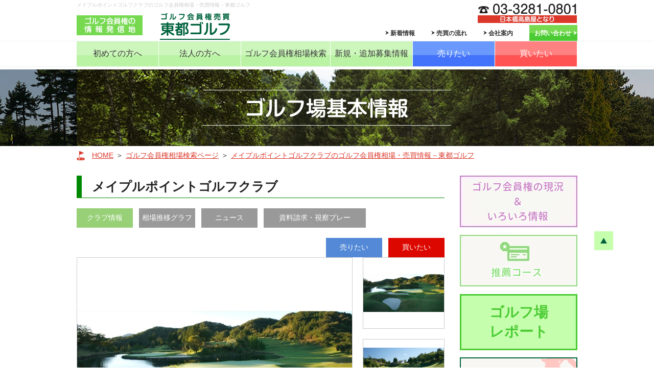

--- FILE ---
content_type: text/html; charset=UTF-8
request_url: https://www.tohtogolf.com/list/?id=1502323766-969350
body_size: 13316
content:
<!DOCTYPE html>
<html dir="ltr" lang="ja">
<head>
	<script>
	// remove fragment as much as it can go without adding an entry in browser history:
	window.location.replace("#");

	// slice off the remaining '#' in HTML5:    
	if (typeof window.history.replaceState == 'function') {
	history.replaceState({}, '', window.location.href.slice(0, -1));
	}
	</script>
    <meta charset="utf-8">
    <meta name="description" content="メイプルポイントゴルフクラブのゴルフ会員権相場・売買情報ページ。ゴルフ会員権売買で豊富な実績を持つ東都ゴルフです。ゴルフ会員権の売買、相場、時価評価等の情報発信しております。昭和５６年創業、日本橋高島屋隣。週間ゴルフダイジェストで相場情報毎週掲載。売買のご用命は東都ゴルフへ！">
    <meta name="keywords" content="東都ゴルフ,ゴルフ会員権,売買,相場,時価評価等,情報">
    <meta name="robots" content="INDEX,FOLLOW">
    <meta name="format-detection" content="telephone=no">
    <title>メイプルポイントゴルフクラブのゴルフ会員権相場・売買情報－東都ゴルフ</title>
    <!-- CSS-->
    <link href="../css/reset.css" rel="stylesheet" type="text/css">
    <link href="../css/base.css" rel="stylesheet" type="text/css">
    <link href="../css/content.css" rel="stylesheet" type="text/css">
    <link rel="canonical" href="https://www.tohtogolf.com/list/?id=1502323766-969350">
  <link rel="alternate" media="only screen and (max-width: 640px)" href="https://www.tohtogolf.com/sp/list/?id=1502323766-969350"/>
    <!-- JS--><!-- jQueryの読み込み-->
    <script type="text/javascript" src="//ajax.googleapis.com/ajax/libs/jquery/1.11.2/jquery.min.js"></script>
    <!-- 上記CDNダウン時のフォールバック-->
    <script type="text/javascript">
    <!-- window.jQuery || document.write('<script src="../js/jquery.min.js"><\/script>') -->
    </script>
    <link rel="icon" href="/images/favicon.ico">
<!-- User Heat Tag -->
    <script type="text/javascript">
    (function(add, cla){window['UserHeatTag']=cla;window[cla]=window[cla]||function(){(window[cla].q=window[cla].q||[]).push(arguments)},window[cla].l=1*new Date();var ul=document.createElement('script');var tag = document.getElementsByTagName('script')[0];ul.async=1;ul.src=add;tag.parentNode.insertBefore(ul,tag);})('//uh.nakanohito.jp/uhj2/uh.js', '_uhtracker');_uhtracker({id:'uhrupo1EG1'});
    </script>
    <!-- End User Heat Tag -->
<script type="text/javascript">
var gaJsHost = (("https:" == document.location.protocol) ? "https://ssl." : "http://www.");
document.write(unescape("%3Cscript src='" + gaJsHost + "google-analytics.com/ga.js' type='text/javascript'%3E%3C/script%3E"));
</script>

      <script>
      (function(i,s,o,g,r,a,m){i['GoogleAnalyticsObject']=r;i[r]=i[r]||function(){
      (i[r].q=i[r].q||[]).push(arguments)},i[r].l=1*new Date();a=s.createElement(o),
      m=s.getElementsByTagName(o)[0];a.async=1;a.src=g;m.parentNode.insertBefore(a,m)
      })(window,document,'script','https://www.google-analytics.com/analytics.js','ga');

      ga('create', 'UA-105687780-1', 'auto');
      ga('send', 'pageview');

      </script>
	
 <script src="https://cdnjs.cloudflare.com/ajax/libs/Chart.js/2.2.1/Chart.js"></script>
	
	
	<style>
		.archives_tab3 {
			display:flex;
			justify-content: space-between;
		}		
	
		.archives_tab3 li {
			position: relative;
			background: #999999;
			float: left;
			width: 110px;
			margin-right: 12px;
			padding: 10px 0;
			text-align: center;
			color: #fff;
		}	
	
		.archives_tab3 li a, .list_btn li a {
			text-decoration: none;
			color: #fff;
		}	
	
		.archives_tab3 li {
			position: relative;
			background: #999999;
			float: left;
			width: 110px;
			margin-right: 12px;
			padding: 10px 0;
			text-align: center;
			color: #fff;
		}	
	
		.tab_request {
			width: 200px !important;
		}	
	</style>

	<script type="application/ld+json">
      {
        "@context": "https://schema.org/",
        "@type": "BreadcrumbList",
        "itemListElement": [
          {
            "@type": "ListItem",
            "position": 1,
            "name": "ゴルフ会員権の相場・売買情報【東都ゴルフ】HOME",
            "item": "https://www.tohtogolf.com/"
          },
          {
            "@type": "ListItem",
            "position": 2,
            "name": "ゴルフ会員権相場検索ページ",
            "item": "https://www.tohtogolf.com/list/"
          },
          {
            "@type": "ListItem",
            "position": 3,
            "name": "メイプルポイントゴルフクラブのゴルフ会員権相場・売買情報",
            "item": "https://www.tohtogolf.com/list/?id=1502323766-969350"
          }
        ]
      }
    </script>

</head>
<body>
    <!-- start wrapper-->
    <div id="wrapper">
        <!-- start header -->
        <header id="header" class="header">
            <div class="container">
                <h1>メイプルポイントゴルフクラブのゴルフ会員権相場・売買情報－東都ゴルフ</h1>
                <div class="header__top clearfix">
					<div class="logo">
						<a href="/" class="ov_hover"><img src="/common_img/logo.png" alt="ゴルフ会員権の情報発信地 ゴルフ会員権売買東都ゴルフ"></a>
					</div>
                  <div class="header__top__right">
                     <ul class="clearfix">
                        <li class="btn">
                           <a href="/news/">新着情報</a>
                        </li>
                        <li class="btn">
                           <a href="/merit/#tt06">売買の流れ</a>
                        </li>
                        <li class="btn">
                           <a href="/company/">会社案内</a>
                        </li>
                        <li class="btn btn-green">
                           <a href="/contact/">お問い合わせ</a>
                        </li>
                     </ul>
                     <span class="h_stick">
                     <img src="/common_img/h_tel.png" alt="Tel: 03-3281-0801 日本橋高島屋となり">
                     </span>
                  </div>
                  <!-- end header__top -->
               </div>            </div>
            <nav role="navigation" aria-label="primary">
               <div class="container">
                  <ul class="nav__list clearfix">

                        <style>
                           .nav__list__item.sub_gnav>ul.sub_nav.sub_begginer {
                              width: 450%;
                           }
                           .nav__list__item.sub_gnav>ul.sub_nav.sub_begginer>li {
                              display: inline-block;
                              vertical-align: top;
                           }
                        </style>
                        <li class="nav__list__item sub_gnav"><a href="../begginer/" class="nav__link sub_gnav_trigger">初めての方へ</a>
                              <ul class="sub_nav sub_begginer">
                                 <li>
                                    <ul>
                                       <li><a href="/merit/">ゴルフ会員権とは</a></li>
                                       <li><a href="/merit/#tt06">ゴルフ会員権の売買の流れ</a></li>
                                       <li><a href="/loan/">ゴルフ会員権の購入ローンシミュレーション</a></li>
                                       <li><a href="/golf-report/">ゴルフ場レポート</a></li>
                                       <li><a href="/voices/">東都ゴルフへのお客様の声</a></li>
                                       <li><a href="/special/">ゴルフ会員権のおすすめコース</a></li>
                                       <li><a href="/list/special/train/#result">電車で行けるおすすめゴルフ場</a></li>
                                       <li><a href="/list/special/golf-ranges/#result">練習場が充実しているおすすめゴルフ場</a></li>
                                       <li><a href="/list/special/for-corporates/#result">法人向けのおすすめゴルフ場</a></li>
                                       <li><a href="/list/special/for-family/#result">家族で楽しめるおすすめゴルフ場</a></li>
                                    </ul>
                                 </li>
                                 <li>
                                    <ul>
                                       <li><a href="/member/">ゴルフ会員権の税金について</a></li>
                                       <li><a href="/faq/">ゴルフ会員権に関するよくあるご質問</a></li>
                                       <li><a href="/column/">ゴルフ会員権関連コラム</a></li>
                                       <li><a href="/golf-membership-words/">ゴルフ会員権用語集</a></li>
                                       <li><a href="https://docs.google.com/forms/d/e/1FAIpQLSfLyh6GUMKvMUH0Vqx9pxFmwgTLPzLNeknI9684d_zRCDS-hQ/viewform">お客様アンケートに回答する</a></li>
                                       <li><a style="text-decoration:none;border-bottom:none;">　</a><li>
                                       <li><a href="/list/special/twosome/#result">2サム保証のおすすめゴルフ場</a></li>
                                       <li><a href="/list/special/resort-course/#result">リゾート地のおすすめゴルフ場</a></li>
                                       <li><a href="/list/special/tournament-held/#result">トーナメント開催コースのおすすめゴルフ場</a></li>
                                       <li><a href="/list/special/prestigious-course/#result">歴史の古いおすすめ名門ゴルフ場</a></li>
                                    </ul>
                                 </li>
                              </ul>
                        </li>
                        <li class="nav__list__item sub_gnav"><a href="../corporation/" class="nav__link">法人の方へ</a>
                            <ul class="sub_nav sub_corporation">
                                    <li><a href="/corporation_membership/">ゴルフ場の法人会員権とは</a></li>
                                    <li><a href="/price/">ゴルフ会員権の時価会計サービス</a></li>
                                    <!--
                                    <li><a href="/list/">会員権相場検索</a></li>
                                    <li><a href="/joho/">新規・追加募集情報</a></li>
                                    -->
                                    <li><a href="/faq/#faq_03">法人ゴルフ会員権に関するよくあるご質問</a></li>
                            </ul>
                        </li>
                        <li class="nav__list__item sub_gnav"><a href="../list/" class="nav__link">ゴルフ会員権相場検索</a>
                            <ul class="sub_nav sub_area">
                                    <li><a href="/list/tokyo/#result">東京都のゴルフ会員権相場</a></li>
                                    <li><a href="/list/saitama/#result">埼玉県のゴルフ会員権相場</a></li>
                                    <li><a href="/list/kanagawa/#result">神奈川県のゴルフ会員権相場</a></li>
                                    <li><a href="/list/chiba/#result">千葉県のゴルフ会員権相場</a></li>
                                    <li><a href="/list/fukushima/#result">福島県のゴルフ会員権相場</a></li>
                                    <li><a href="/list/gunma/#result">群馬県のゴルフ会員権相場</a></li>
                                    <li><a href="/list/tochigi/#result">栃木県のゴルフ会員権相場</a></li>
                                    <li><a href="/list/ibaraki/#result">茨城県のゴルフ会員権相場</a></li>
                                    <li><a href="/list/niigata/#result">新潟県のゴルフ会員権相場</a></li>
                                    <li><a href="/list/nagano/#result">長野県のゴルフ会員権相場</a></li>
                                    <li><a href="/list/yamanashi/#result">山梨県のゴルフ会員権相場</a></li>
                                    <li><a href="/list/shizuoka/#result">静岡県のゴルフ会員権相場</a></li>
                                    <li><a href="/list/kyotsu/#result">共通のゴルフ会員権相場</a></li>
                            </ul>
                        </li>
                        <li class="nav__list__item"><a href="../joho/" class="nav__link">新規・追加募集情報</a></li>
                        <li class="nav__list__item nav__list__item-blue"><a href="../contact_sell/" class="nav__link">売りたい</a></li>
                        <li class="nav__list__item nav__list__item-red"><a href="../contact_buy/" class="nav__link">買いたい</a></li>
                    </ul>
               </div>
            </nav><!-- end navigation -->
        </header>
        <!-- end header -->
        <!-- start main -->
        <main id="main" class="main">
            <section class="tt_page">
                <div class="container">
                    <h2><img src="images/tt_page_detail.png" alt="ゴルフ会員権相場検索ページ"></h2>
                </div>
            </section>
            <div class="container">
                <section class="main__wrap clearfix">
                    <section class="breadcrumb">
                        <ul class="clearfix">
                            <li><a href="../">HOME</a></li>
                            <li>＞</li>
                            <li><a href="./">ゴルフ会員権相場検索ページ</a></li>
                            <li>＞</li>
                            <li><a href="./?id=1502323766-969350">メイプルポイントゴルフクラブのゴルフ会員権相場・売買情報－東都ゴルフ</a></li>
                        </ul>
                    </section>
                    <div class="clearfix">
                        <section id="content" class="detail_page">
                            <div class="detail_sec">
                                <h3 id="#tt01" class="mb20">
								
								<p class="golf_title">メイプルポイントゴルフクラブ</p>
								
								
								</h3>
                                <div class="clearfix">
                                    <ul class="archives_tab clearfix hover_img">
                                        <li class="tab current"><a href="#part1">クラブ情報</a></li>
                                        <li class="tab" id="g_s"><a href="#part2">相場推移グラフ</a></li>
                                        <!-- <li class="tab"><a href="#part4">相場情報</a></li> -->
										<li class="tab"><a href="#part3">ニュース</a></li>
                                    </ul>
                                    <ul class="archives_tab3 clearfix hover_img">
                                        <li class="tab tab_request">
											<a href="../contact_request/?id=1502323766-969350">資料請求・視察プレー</a>
										</li>
                                    </ul>
									<style>
										.archives_tab{
											width: auto;
										}
										.archives_tab3{
											display: block;
										}
									</style>

                                    <ul class="list_btn clearfix">
                                        <li><a href="../contact_sell/?id=1502323766-969350#a2">売りたい</a></li>
                                        <li><a href="../contact_buy/?id=1502323766-969350#a2">買いたい</a></li>
                                    </ul>
                                </div>
								
                                <!-- <div class="clearfix">
                                    <ul class="archives_tab3 clearfix hover_img">
                                        <li class="tab tab_request">
											<a href="../contact_request/?id=1502323766-969350">資料請求・視察プレー</a>
										</li>
                                    </ul>
								</div> -->
                                		
                                  <div id="part3" class="archives_cont">
                                  
                                    <div class="gallery_show clearfix">
                                        
                                            <div id="Target-img" class="fix-height">
                                                <img src="./up_img/1502323766-969350_1.jpg?r=105527327" alt="メイプルポイントゴルフクラブ" id="Fade1">
                                            </div>
                                            
                                        <ul id="Thumbs" class="fix-height clearfix">
                                            <li><img src="./up_img/1502323766-969350_1.jpg?r=1767731114" alt="メイプルポイントゴルフクラブ" class="1"></li><li><img src="./up_img/1502323766-969350_2.jpg?r=1177575716" alt="メイプルポイントゴルフクラブ" class="1"></li><li><img src="./up_img/1502323766-969350_3.jpg?r=530428636" alt="メイプルポイントゴルフクラブ" class="1"></li>
                                        </ul>
                                    </div>
                                    
                                      <div class="">
                                          <p class="bg_green mt30">会員権情報</p>
                                          <table class="stl_table03">
                                              <tbody>
                                                  <tr>
                                                      <th width="180" class="text_center"></th>
                                                      <td width="180" class="text_center">正会員</td>
                                                      <td width="180" class="text_center">平日会員（月～土）</td>
                                                      <td width="180" class="text_center">週日会員（月～金）</td>
													  
                                                  </tr>
                                                  <tr class="bg_d4e1f5">
                                                      <th class="text_center text_286bcc">売希望</th>
                                                      <td class="text_right">  530万円</td><td class="text_right">×</td><td class="text_right">相談  300万円</td>
                                                  </tr>
                                                  <tr class="bg_fbdae6">
                                                      <th class="text_center text_dc0800">買希望</th>
                                                      <td class="text_right">  450万円</td><td class="text_right">--</td><td class="text_right">  190万円</td>
                                                  </tr>
                                                  <tr>
                                                      <th class="text_center">名義書換料</th>
                                                      <td class="text_right">110万円</td><td class="text_right">--</td><td class="text_right">55万円</td>
                                                  </tr>
                                                  <tr>
                                                      <th class="text_center">入会預託金</th>
                                                      <td class="text_right">--</td><td class="text_right">--</td><td class="text_right">--</td>
                                                  </tr>
                                                  <tr>
                                                      <th class="text_center">年会費</th>
                                                      <td class="text_right">66,000円</td><td class="text_right">--</td><td class="text_right">39,600円</td>
                                                  </tr>
                                              </tbody>
                                          </table>
                                      </div>
           
                                  <table class=" stl_table01">
                                      <tbody>
                                          <tr><th>経営会社名</th><td colspan="3">㈱メイプルポイントゴルフクラブ</td></tr>
                                          <tr><th>所在地</th><td colspan="3">山梨県上野原市鶴島３６００ <a href="http://maps.google.co.jp/maps?f=q&amp;hl=ja&amp;geocode=&amp;time=&amp;date=&amp;ttype=&amp;q=%E3%83%A1%E3%82%A4%E3%83%97%E3%83%AB%E3%83%9D%E3%82%A4%E3%83%B3%E3%83%88%E3%82%B4%E3%83%AB%E3%83%95%E3%82%AF%E3%83%A9%E3%83%96&amp;ie=UTF8&amp;ll=35.603841,139.11011&amp;spn=0.007973,0.010386&amp;z=16&amp;iwloc=addr&amp;om=0" target="_blank">地図</a></td></tr>
                                          <tr><th>代表者</th><td colspan="3">是枝　昌和</td></tr>
                                          <tr><th>開場日</th><td colspan="3">平成 6年</td></tr>
                                          <tr><th>TEL</th><td >0554-63-5111</td></tr>
                                          <tr><th>FAX</th><td >0554-63-3300</td></tr>
                                          <tr><th>交通</th><td >中央自動車道・上野原ＩＣより４kmＪＲ中央本線・上野原駅下車</td></tr>
                                          <tr><th>定休日</th><td >クラブ特定日、1月1日・1月～2月の月曜日</td></tr>
                                          <tr><th>公式HP</th><td ><a href="http://www.maplepoint.jp/" target="_blank" rel="nofollow">http://www.maplepoint.jp/</a></td></tr>
                                          <tr><th>クラブバス</th><td >なし</td></tr>
                                      </tbody>
                                  </table>
                                  <div class="style_01">
                                      <p class="bg_orange">コース情報</p>
                                      <table class="stl_table03">
                                          <tbody>
                                              <tr>
                                                  <th width="150">ホール数</th>
                                                  <td width="250">18 Ｈ</td>
                                                  <td width="160">パー</td>
                                                  <td width="160">Ｐ72</td>
                                              </tr>
                                              <tr><th>全長</th><td >7101Ｙ</td><th>コースレート</th><td >72.7</td></tr>
                                              <tr><th>練習場</th><td >練習場　２７０Ｙ　２０打席</td><th>コースタイプ</th><td >丘陵</td></tr>
                                              <tr><th>系列コース</th><td >グランディ那須白河GC他</td><th>加盟</th><td >ＪＧＡ・ＫＧＡ</td></tr>
                                              <tr><th>コース設計</th><td >ピート・ダイ</td><th>クレジット</th><td >あり</td></tr>
                                              <tr>
                                                  <th>会員数</th>
                                                  <td colspan="3">881名（正・法正）・78（平日）</td>
                                              </tr>                                              <tr>
                                                  <th>プレースタイル</th>
                                                  <td colspan="3">原則キャディの人数に応じてキャディ付とし、それ以外はセルフ。乗用カートでのラウンド。ツーサムは状況により。</td>
                                              </tr>
                                          </tbody>
                                      </table>
                                  </div>
								  
								  
								  <div class="style_01">
									  <p class="bg_red">入会条件</p>
									  <p class="mt20 mb20 ml15 mr10">・一般入会の場合　正会員は年齢３０才以上の日本国籍者であること<br />
　　　　　　　　　平日会員は２５歳以上の日本国籍者であること　<br />
・会員２名の推薦保証人が必要（印鑑証明書添付）<br />
　内１名は在籍５年以上の会員（正＝正、平＝正又は平）<br />
・法人は、上場企業かそれに準ずる企業<br />
・男性←→女性<br />
・法人←→個人</p>
								  </div>								  
								  
                                  <div class="style_01">
                                      <p class="bg_blue">ゴルフ場解説</p>
                                      <p class="mt20 mb20 ml15 mr10">
                                          経営母体は会員制リゾートホテル事業でトップのリゾートトラスト㈱。<br />
各ホールはおおむねフラットだが、自然の地形や岩石をうまくデザインに取り込んで戦略的な仕上がりとなっている。<br />
ピート・ダイの設計で実にナチュラルで美しい。<br />
プロにもアマにも女性にも実力相応の成果が手にはいる。
                                      </p>
                                  </div>
                                  <div class="style_01">
                                      <p class="bg_pink">ビジター申込み</p>
                                      <table class="stl_table03">
                                          <tbody>
                                              <tr>
                                                  <th width="90" class="text_center">曜日</th>
                                                  <td width="120" class="text_center">予約先</td>
                                                  <td width="160" class="text_center">予約期間</td>
                                                  <td width="350" class="text_center">その他</td>
                                              </tr>
                                              
                                        <tr>
                                            <th class="text_center">平日</th>
                                            <td class="text_center">フロント予約電話</td>
                                            <td class="text_right">１年前の同日から</td>
                                            <td class="text_right">Ｍからの予約制。</td>
                                        </tr>
                                        
                                        <tr>
                                            <th class="text_center">土曜</th>
                                            <td class="text_center">フロント予約電話</td>
                                            <td class="text_right">２ヶ月前の同日から</td>
                                            <td class="text_right">Ｍからの予約制。Ｍの同伴を要す。</td>
                                        </tr>
                                        
                                        <tr>
                                            <th class="text_center">日曜祝日</th>
                                            <td class="text_center">フロント予約電話</td>
                                            <td class="text_right">２ヶ月前の同日から</td>
                                            <td class="text_right">Ｍからの予約制。Ｍの同伴を要す。</td>
                                        </tr>
                                        
                                        <tr>
                                            <th class="text_center">コンペ</th>
                                            <td class="text_center">フロント予約電話</td>
                                            <td class="text_right">各曜日に準ずる</td>
                                            <td class="text_right">Ｍからの予約制。平日Ｍの紹介、土・日・祝はＭの同伴を要す。</td>
                                        </tr>
                                        
                                          </tbody>
                                      </table>
                                  </div>

                                  </div>
                                  <div id="part2" class="archives_cont hidden">
<p style="text-align:right;">最終更新日：1970年01月01日</p>
<h2 style="font-size:20px;border-bottom: medium solid #327435;margin-bottom:25px;">正会員売買推移グラフ</h2>

<p style="margin-bottom:30px;">
<canvas id="myChart" width="700px" height="400px">お使いのブラウザはcanvasに対応していません。</canvas>
</p>

<p style="margin-bottom:30px;">
<canvas id="myChart2" width="700px" height="400px">お使いのブラウザはcanvasに対応していません。</canvas>
</p>


<h2 style="font-size:20px;border-bottom: medium solid #327435;margin-bottom:25px;" hidden>平日会員売買推移グラフ</h2>

<p style="margin-bottom:30px;" hidden>
<canvas id="myChart3" width="700px" height="400px">お使いのブラウザはcanvasに対応していません。</canvas>
</p>

<p style="margin-bottom:30px;" hidden>
<canvas id="myChart4" width="700px" height="400px">お使いのブラウザはcanvasに対応していません。</canvas>
</p>

<h2 style="font-size:20px;border-bottom: medium solid #327435;margin-bottom:25px;">週日会員売買推移グラフ</h2>

<p style="margin-bottom:30px;">
<canvas id="myChart5" width="700px" height="400px">お使いのブラウザはcanvasに対応していません。</canvas>
</p>

<p style="margin-bottom:30px;">
<canvas id="myChart6" width="700px" height="400px">お使いのブラウザはcanvasに対応していません。</canvas>
</p>


<h2 style="font-size:20px;border-bottom: medium solid #327435;margin-bottom:25px;" hidden>正会員(婦人)売買推移グラフ</h2>

<p style="margin-bottom:30px;" hidden>
<canvas id="myChart7" width="700px" height="400px">お使いのブラウザはcanvasに対応していません。</canvas>
</p>

<p style="margin-bottom:30px;" hidden>
<canvas id="myChart8" width="700px" height="400px">お使いのブラウザはcanvasに対応していません。</canvas>
</p>


<h2 style="font-size:20px;border-bottom: medium solid #327435;margin-bottom:25px;" hidden>平日会員(婦人)売買推移グラフ</h2>

<p style="margin-bottom:30px;" hidden>
<canvas id="myChart9" width="700px" height="400px">お使いのブラウザはcanvasに対応していません。</canvas>
</p>

<p style="margin-bottom:30px;" hidden>
<canvas id="myChart10" width="700px" height="400px">お使いのブラウザはcanvasに対応していません。</canvas>
</p>

<h2 style="font-size:20px;border-bottom: medium solid #327435;margin-bottom:25px;" hidden>週日会員(婦人)売買推移グラフ</h2>

<p style="margin-bottom:30px;" hidden>
<canvas id="myChart11" width="700px" height="400px">お使いのブラウザはcanvasに対応していません。</canvas>
</p>

<p style="margin-bottom:30px;" hidden>
<canvas id="myChart12" width="700px" height="400px">お使いのブラウザはcanvasに対応していません。</canvas>
</p>

<input type="hidden" id="start" value="s">
								  
<script>

$(function() {
	
	
  // ボタンクリックでグラフ生成
  $('#g_s').click(function(e) {
	  chart_start();
	});
	  
	function chart_start(){
	
		var s = $('#start').val();
		
		if( s === 's'){

		  var ctx = document.getElementById("myChart");
		  var myChart = new Chart(ctx, {
					  type: 'line',
			  data: {
				  labels: ["","02月","03月","04月","05月","06月","07月","08月","09月","10月","11月","12月","01月",],
				  datasets: [
				  
				  
				  {
					  label: "平均",
					  borderWidth:2,
					  borderColor: "#ff0000",
					  fill: false,
					  tension: 0,
					  data: [,515,525,510,510,500,505,435,435,465,475,475,490,]
				  },
				  
				  

				   {
					  type: 'bar',
					  label: "買",
					  borderWidth:1,
					  backgroundColor: "#327435",
					  borderColor: "#327435",
					  data: [,450,470,450,450,450,450,320,320,380,420,420,450,]
				  },
				  {
					  type: 'bar',
					  label: "売",
					  borderWidth:1,
					  backgroundColor: "#3da156",
					  borderColor: "#3da156",
					  data: [,130,110,120,120,100,110,230,230,170,110,110,80,]
				  }]

			  },
			  options: {
				  title: {
					  display: true,
					  text: '1年間正会員売買推移グラフ：メイプルポイントゴルフクラブ', //グラフの見出し
					  padding:3
				  },
				  scales: {
					  xAxes: [{
							stacked: true, //積み上げ棒グラフにする設定
							categoryPercentage:0.8 //棒グラフの太さ
					  }],
					  yAxes: [{
							stacked: true, //積み上げ棒グラフにする設定
							ticks: {
								min:0
							},
					  }]
				  },
				  legend: {
					  labels: {
							boxWidth:30,
							padding:20 //凡例の各要素間の距離
					  },
					  display: true
				  },
				  tooltips:{
					mode:'label',
					
					callbacks: 
					{
						label: function(tooltipItem, data) {
							var corporation = data.datasets[tooltipItem.datasetIndex].label;
							var valor = data.datasets[tooltipItem.datasetIndex].data[tooltipItem.index];

							var total = 0;
							for (var i = 1; i < data.datasets.length; i++)
								total += data.datasets[i].data[tooltipItem.index];

							total = total.toFixed(2);
							
							if (tooltipItem.datasetIndex != data.datasets.length - 1) {
								return corporation + " : " + valor.toFixed(2).replace(/(\d)(?=(\d{3})+\.)/g, '$1,');
							} else {
								return [ "売 : " + total];
							}
						}
					}
				  },
				  responsive:false
			  }
		  });
		  
		  var ctx = document.getElementById("myChart2");
		  var myChart = new Chart(ctx, {
					  type: 'line',
			  data: {
				  labels: ["","2022年",,,,,,,,,,,,"2023年",,,,,,,,,,,,"2024年",,,,,,,,,,,,"2025年",,,,,,,,,,,,"2026年",],
				  datasets: [
				  
				  
				  {

					  label: "平均",
					  borderWidth:2,
					  borderColor: "#ff0000",
					  fill: false,
					  tension: 0,
					  pointRadius:0,
					  data: [,390,390,395,400,390,395,415,420,380,380,400,400,390,490,400,430,545,557.5,547.5,547.5,525,550,540,540,540,550,555,555,630,525,525,525,460,535,530,530,525,515,525,510,510,500,505,435,435,465,475,475,490,]
				  },
				  
				  

				   {
					  type: 'bar',
					  label: "買",
					  borderWidth:1,
					  backgroundColor: "#327435",
					  borderColor: "#327435",
					  data: [,330,340,340,350,350,350,360,370,0,0,0,0,0,400,0,0,440,465,465,465,450,450,430,430,430,450,460,460,0,450,450,450,320,460,450,450,450,450,470,450,450,450,450,320,320,380,420,420,450,]
				  },
				  {
					  type: 'bar',
					  label: "売",
					  borderWidth:1,
					  backgroundColor: "#3da156",
					  borderColor: "#327435",
					  data: [,120,100,110,100,80,90,110,100,0,0,0,0,0,180,0,0,210,185,165,165,150,200,220,220,220,200,190,190,0,150,150,150,280,150,160,160,150,130,110,120,120,100,110,230,230,170,110,110,80,]
				  }]

			  },
			  options: {
				  title: {
					  display: true,
					  text: '5年間正会員売買推移グラフ：メイプルポイントゴルフクラブ', //グラフの見出し
					  padding:3
				  },
				  scales: {
					  xAxes: [{
							stacked: true, //積み上げ棒グラフにする設定
							categoryPercentage:0.9, //棒グラフの太さ
						ticks: {
							autoSkip: false,
							fontSize: 12,
							maxRotation: 0,
							minRotation: 0
						},
							
					  }],
					  yAxes: [{
							stacked: true, //積み上げ棒グラフにする設定
							ticks: {
								min:0
							},
							}]
				  },
				  legend: {
					  labels: {
							boxWidth:30,
							padding:20 //凡例の各要素間の距離
					  },
					  display: true
				  },
				  tooltips:{
					mode:'label',
					
					callbacks: 
					{
						label: function(tooltipItem, data) {
							var corporation = data.datasets[tooltipItem.datasetIndex].label;
							var valor = data.datasets[tooltipItem.datasetIndex].data[tooltipItem.index];

							var total = 0;
							for (var i = 1; i < data.datasets.length; i++)
								total += data.datasets[i].data[tooltipItem.index];

							total = total.toFixed(2);
							
							if (tooltipItem.datasetIndex != data.datasets.length - 1) {
								return corporation + " : " + valor.toFixed(2).replace(/(\d)(?=(\d{3})+\.)/g, '$1,');
							} else {
								return [ "売 : " + total];
							}
						}
					}
				  },
				  responsive:false
			  }
		  });
		  
		  
		  var ctx = document.getElementById("myChart3");
		  var myChart = new Chart(ctx, {
					  type: 'line',
			  data: {
				  labels: ["","02月","03月","04月","05月","06月","07月","08月","09月","10月","11月","12月","01月",],
				  datasets: [
				  
				  
				  {

					  label: "平均",
					  borderWidth:2,
					  borderColor: "#ff0000",
					  fill: false,
					  tension: 0,
					  data: [,,,,,,,,,,,,,]
				  },
				  
				  

				   {
					  type: 'bar',
					  label: "買",
					  borderWidth:1,
					  backgroundColor: "#327435",
					  borderColor: "#327435",
					  data: [,0,0,0,0,0,0,0,0,0,0,0,0,]
				  },
				  {
					  type: 'bar',
					  label: "売",
					  borderWidth:1,
					  backgroundColor: "#3da156",
					  borderColor: "#3da156",
					  data: [,0,0,0,0,0,0,0,0,0,0,0,0,]
				  }]

			  },
			  options: {
				  title: {
					  display: true,
					  text: '1年間平日会員売買推移グラフ：メイプルポイントゴルフクラブ', //グラフの見出し
					  padding:3
				  },
				  scales: {
					  xAxes: [{
							stacked: true, //積み上げ棒グラフにする設定
							categoryPercentage:0.8 //棒グラフの太さ
					  }],
					  yAxes: [{
							stacked: true, //積み上げ棒グラフにする設定
							ticks: {
								
									autoSkip: false,
									min: 0
								
							},
					  }]
				  },
				  legend: {
					  labels: {
							boxWidth:30,
							padding:20 //凡例の各要素間の距離
					  },
					  display: true
				  },
				  tooltips:{
					mode:'label',
					
					callbacks: 
					{
						label: function(tooltipItem, data) {
							var corporation = data.datasets[tooltipItem.datasetIndex].label;
							var valor = data.datasets[tooltipItem.datasetIndex].data[tooltipItem.index];

							var total = 0;
							for (var i = 1; i < data.datasets.length; i++)
								total += data.datasets[i].data[tooltipItem.index];

							total = total.toFixed(2);
							
							if (tooltipItem.datasetIndex != data.datasets.length - 1) {
								return corporation + " : " + valor.toFixed(2).replace(/(\d)(?=(\d{3})+\.)/g, '$1,');
							} else {
								return [ "売 : " + total];
							}
						}
					}
				  },
				  responsive:false
			  }
		  });
		  
		  var ctx = document.getElementById("myChart4");
		  var myChart = new Chart(ctx, {
					  type: 'line',
			  data: {
				  labels: ["","2022年",,,,,,,,,,,,"2023年",,,,,,,,,,,,"2024年",,,,,,,,,,,,"2025年",,,,,,,,,,,,"2026年",],
				  datasets: [
				  
				  
				  {

					  label: "平均",
					  borderWidth:2,
					  borderColor: "#ff0000",
					  fill: false,
					  tension: 0,
					  pointRadius:0,
					  data: [,,,,,,,,,,,,,,,,,,,,,,,,,,,,,,,,,,,,,,,,,,,,,,,,,,]
				  },
				  
				  

				   {
					  type: 'bar',
					  label: "買",
					  borderWidth:1,
					  backgroundColor: "#327435",
					  borderColor: "#327435",
					  data: [,0,0,0,0,0,0,0,0,0,0,0,0,0,0,0,0,0,0,0,0,0,0,0,0,0,0,0,0,0,0,0,0,0,0,0,0,0,0,0,0,0,0,0,0,0,0,0,0,0,]
				  },
				  {
					  type: 'bar',
					  label: "売",
					  borderWidth:1,
					  backgroundColor: "#3da156",
					  borderColor: "#327435",
					  data: [,0,0,0,0,0,0,0,0,0,0,0,0,0,0,0,0,0,0,0,0,0,0,0,0,0,0,0,0,0,0,0,0,0,0,0,0,0,0,0,0,0,0,0,0,0,0,0,0,0,]
				  }]

			  },
			  options: {
				  title: {
					  display: true,
					  text: '5年間平日会員売買推移グラフ：メイプルポイントゴルフクラブ', //グラフの見出し
					  padding:3
				  },
				  scales: {
					  xAxes: [{
							stacked: true, //積み上げ棒グラフにする設定
							categoryPercentage:0.9, //棒グラフの太さ
						ticks: {
							autoSkip: false,
							fontSize: 12,
							maxRotation: 0,
							minRotation: 0
						},
							
					  }],
					  yAxes: [{
							stacked: true, //積み上げ棒グラフにする設定
							ticks: {
								
									autoSkip: false,
									min: 0
								
							},
							}]
				  },
				  legend: {
					  labels: {
							boxWidth:30,
							padding:20 //凡例の各要素間の距離
					  },
					  display: true
				  },
				  tooltips:{
					mode:'label',
					
					callbacks: 
					{
						label: function(tooltipItem, data) {
							var corporation = data.datasets[tooltipItem.datasetIndex].label;
							var valor = data.datasets[tooltipItem.datasetIndex].data[tooltipItem.index];

							var total = 0;
							for (var i = 1; i < data.datasets.length; i++)
								total += data.datasets[i].data[tooltipItem.index];

							total = total.toFixed(2);
							
							if (tooltipItem.datasetIndex != data.datasets.length - 1) {
								return corporation + " : " + valor.toFixed(2).replace(/(\d)(?=(\d{3})+\.)/g, '$1,');
							} else {
								return [ "売 : " + total];
							}
						}
					}
				  },
				  responsive:false
			  }
		  });
		  
		  
		  var ctx = document.getElementById("myChart5");
		  var myChart = new Chart(ctx, {
					  type: 'line',
			  data: {
				  labels: ["","02月","03月","04月","05月","06月","07月","08月","09月","10月","11月","12月","01月",],
				  datasets: [
				  
				  
				  {

					  label: "平均",
					  borderWidth:2,
					  borderColor: "#ff0000",
					  fill: false,
					  tension: 0,
					  data: [,190,190,190,230,235,230,235,235,245,245,245,245,]
				  },
				  
				  

				   {
					  type: 'bar',
					  label: "買",
					  borderWidth:1,
					  backgroundColor: "#327435",
					  borderColor: "#327435",
					  data: [,0,0,0,170,190,190,190,190,190,190,190,190,]
				  },
				  {
					  type: 'bar',
					  label: "売",
					  borderWidth:1,
					  backgroundColor: "#3da156",
					  borderColor: "#327435",
					  data: [,0,0,0,120,90,80,90,90,110,110,110,110,]
				  }]

			  },
			  options: {
				  title: {
					  display: true,
					  text: '1年間週日会員売買推移グラフ：メイプルポイントゴルフクラブ', //グラフの見出し
					  padding:3
				  },
				  scales: {
					  xAxes: [{
							stacked: true, //積み上げ棒グラフにする設定
							categoryPercentage:0.8 //棒グラフの太さ
					  }],
					  yAxes: [{
							stacked: true, //積み上げ棒グラフにする設定
							ticks: {
								min:0
							},
					  }]
				  },
				  legend: {
					  labels: {
							boxWidth:30,
							padding:20 //凡例の各要素間の距離
					  },
					  display: true
				  },
				  tooltips:{
					mode:'label',
					
						label: function(tooltipItem, data) {
							var corporation = data.datasets[tooltipItem.datasetIndex].label;
							var valor = data.datasets[tooltipItem.datasetIndex].data[tooltipItem.index];

							var total = 0;
							for (var i = 1; i < data.datasets.length; i++)
								total += data.datasets[i].data[tooltipItem.index];

							total = total.toFixed(2);
							
							if (tooltipItem.datasetIndex != data.datasets.length - 1) {
								return corporation + " : " + valor.toFixed(2).replace(/(\d)(?=(\d{3})+\.)/g, '$1,');
							} else {
								return [ "売 : " + total];
							}
						}
				  },
				  responsive:false
			  }
		  });
		  
		  var ctx = document.getElementById("myChart6");
		  var myChart = new Chart(ctx, {
					  type: 'line',
			  data: {
				  labels: ["","2022年",,,,,,,,,,,,"2023年",,,,,,,,,,,,"2024年",,,,,,,,,,,,"2025年",,,,,,,,,,,,"2026年",],
				  datasets: [
				  
				  
				  {

					  label: "平均",
					  borderWidth:2,
					  borderColor: "#ff0000",
					  fill: false,
					  tension: 0,
					  pointRadius:0,
					  data: [,90,85,85,85,85,85,85,85,85,120,120,120,120,85,85,85,85,85,85,85,132.5,132.5,85,85,85,100,100,100,100,150,160,190,190,190,265,265,265,190,190,190,230,235,230,235,235,245,245,245,245,]
				  },
				  
				  

				   {
					  type: 'bar',
					  label: "買",
					  borderWidth:1,
					  backgroundColor: "#327435",
					  borderColor: "#327435",
					  data: [,0,0,0,0,0,0,0,0,0,0,0,0,0,0,0,0,0,0,0,0,85,85,0,0,0,0,0,0,0,0,0,0,0,0,190,190,190,0,0,0,170,190,190,190,190,190,190,190,190,]
				  },
				  {
					  type: 'bar',
					  label: "売",
					  borderWidth:1,
					  backgroundColor: "#3da156",
					  borderColor: "#327435",
					  data: [,0,0,0,0,0,0,0,0,0,0,0,0,0,0,0,0,0,0,0,0,95,95,0,0,0,0,0,0,0,0,0,0,0,0,150,150,150,0,0,0,120,90,80,90,90,110,110,110,110,]
				  }]

			  },
			  options: {
				  title: {
					  display: true,
					  text: '5年間週日会員売買推移グラフ：メイプルポイントゴルフクラブ', //グラフの見出し
					  padding:3
				  },
				  scales: {
					  xAxes: [{
							stacked: true, //積み上げ棒グラフにする設定
							categoryPercentage:0.9, //棒グラフの太さ
						ticks: {
							autoSkip: false,
							fontSize: 12,
							maxRotation: 0,
							minRotation: 0
						},
							
					  }],
					  yAxes: [{
							stacked: true, //積み上げ棒グラフにする設定
							ticks: {
								min:0
							},
							}]
				  },
				  legend: {
					  labels: {
							boxWidth:30,
							padding:20 //凡例の各要素間の距離
					  },
					  display: true
				  },
				  tooltips:{
					mode:'label',
					
						label: function(tooltipItem, data) {
							var corporation = data.datasets[tooltipItem.datasetIndex].label;
							var valor = data.datasets[tooltipItem.datasetIndex].data[tooltipItem.index];

							var total = 0;
							for (var i = 1; i < data.datasets.length; i++)
								total += data.datasets[i].data[tooltipItem.index];

							total = total.toFixed(2);
							
							if (tooltipItem.datasetIndex != data.datasets.length - 1) {
								return corporation + " : " + valor.toFixed(2).replace(/(\d)(?=(\d{3})+\.)/g, '$1,');
							} else {
								return [ "売 : " + total];
							}
						}
				  },
				  responsive:false
			  }
		  }); 
		  
		  
		  
		  var ctx = document.getElementById("myChart7");
		  var myChart = new Chart(ctx, {
					  type: 'line',
			  data: {
				  labels: ["","02月","03月","04月","05月","06月","07月","08月","09月","10月","11月","12月","01月",],
				  datasets: [
				  
				  
				  {

					  label: "平均",
					  borderWidth:2,
					  borderColor: "#ff0000",
					  fill: false,
					  tension: 0,
					  data: [,,,,,,,,,,,,,]
				  },
				  
				  

				   {
					  type: 'bar',
					  label: "買",
					  borderWidth:1,
					  backgroundColor: "#327435",
					  borderColor: "#327435",
					  data: [,0,0,0,0,0,0,0,0,0,0,0,0,]
				  },
				  {
					  type: 'bar',
					  label: "売",
					  borderWidth:1,
					  backgroundColor: "#3da156",
					  borderColor: "#327435",
					  data: [,0,0,0,0,0,0,0,0,0,0,0,0,]
				  }]

			  },
			  options: {
				  title: {
					  display: true,
					  text: '1年間正会員(婦人)売買推移グラフ：メイプルポイントゴルフクラブ', //グラフの見出し
					  padding:3
				  },
				  scales: {
					  xAxes: [{
							stacked: true, //積み上げ棒グラフにする設定
							categoryPercentage:0.8 //棒グラフの太さ
					  }],
					  yAxes: [{
							stacked: true, //積み上げ棒グラフにする設定
							ticks: {
								
									autoSkip: false,
									min: 0
								
							},
					  }]
				  },
				  legend: {
					  labels: {
							boxWidth:30,
							padding:20 //凡例の各要素間の距離
					  },
					  display: true
				  },
				  tooltips:{
					mode:'label',
					
						label: function(tooltipItem, data) {
							var corporation = data.datasets[tooltipItem.datasetIndex].label;
							var valor = data.datasets[tooltipItem.datasetIndex].data[tooltipItem.index];

							var total = 0;
							for (var i = 1; i < data.datasets.length; i++)
								total += data.datasets[i].data[tooltipItem.index];

							total = total.toFixed(2);
							
							if (tooltipItem.datasetIndex != data.datasets.length - 1) {
								return corporation + " : " + valor.toFixed(2).replace(/(\d)(?=(\d{3})+\.)/g, '$1,');
							} else {
								return [ "売 : " + total];
							}
						}
				  },
				  responsive:false
			  }
		  });
		  
		  var ctx = document.getElementById("myChart8");
		  var myChart = new Chart(ctx, {
					  type: 'line',
			  data: {
				  labels: ["","2022年",,,,,,,,,,,,"2023年",,,,,,,,,,,,"2024年",,,,,,,,,,,,"2025年",,,,,,,,,,,,"2026年",],
				  datasets: [
				  
				  
				  {

					  label: "平均",
					  borderWidth:2,
					  borderColor: "#ff0000",
					  fill: false,
					  tension: 0,
					  pointRadius:0,
					  data: [,,,,,,,,,,,,,,,,,,,,,,,,,,,,,,,,,,,,,,,,,,,,,,,,,,]
				  },
				  
				  

				   {
					  type: 'bar',
					  label: "買",
					  borderWidth:1,
					  backgroundColor: "#327435",
					  borderColor: "#327435",
					  data: [,0,0,0,0,0,0,0,0,0,0,0,0,0,0,0,0,0,0,0,0,0,0,0,0,0,0,0,0,0,0,0,0,0,0,0,0,0,0,0,0,0,0,0,0,0,0,0,0,0,]
				  },
				  {
					  type: 'bar',
					  label: "売",
					  borderWidth:1,
					  backgroundColor: "#3da156",
					  borderColor: "#327435",
					  data: [,0,0,0,0,0,0,0,0,0,0,0,0,0,0,0,0,0,0,0,0,0,0,0,0,0,0,0,0,0,0,0,0,0,0,0,0,0,0,0,0,0,0,0,0,0,0,0,0,0,]
				  }]

			  },
			  options: {
				  title: {
					  display: true,
					  text: '5年間正会員(婦人)売買推移グラフ：メイプルポイントゴルフクラブ', //グラフの見出し
					  padding:3
				  },
				  scales: {
					  xAxes: [{
							stacked: true, //積み上げ棒グラフにする設定
							categoryPercentage:0.9, //棒グラフの太さ
						ticks: {
							autoSkip: false,
							fontSize: 12,
							maxRotation: 0,
							minRotation: 0
						},
							
					  }],
					  yAxes: [{
							stacked: true, //積み上げ棒グラフにする設定
							ticks: {
								
									autoSkip: false,
									min: 0
								
							},
							}]
				  },
				  legend: {
					  labels: {
							boxWidth:30,
							padding:20 //凡例の各要素間の距離
					  },
					  display: true
				  },
				  tooltips:{
					mode:'label',
					
						label: function(tooltipItem, data) {
							var corporation = data.datasets[tooltipItem.datasetIndex].label;
							var valor = data.datasets[tooltipItem.datasetIndex].data[tooltipItem.index];

							var total = 0;
							for (var i = 1; i < data.datasets.length; i++)
								total += data.datasets[i].data[tooltipItem.index];

							total = total.toFixed(2);
							
							if (tooltipItem.datasetIndex != data.datasets.length - 1) {
								return corporation + " : " + valor.toFixed(2).replace(/(\d)(?=(\d{3})+\.)/g, '$1,');
							} else {
								return [ "売 : " + total];
							}
						}
				  },
				  responsive:false
			  }
		  });
		  
		  
		  var ctx = document.getElementById("myChart9");
		  var myChart = new Chart(ctx, {
					  type: 'line',
			  data: {
				  labels: ["","02月","03月","04月","05月","06月","07月","08月","09月","10月","11月","12月","01月",],
				  datasets: [
				  
				  
				  {

					  label: "平均",
					  borderWidth:2,
					  borderColor: "#ff0000",
					  fill: false,
					  tension: 0,
					  data: [,,,,,,,,,,,,,]
				  },
				  
				  

				   {
					  type: 'bar',
					  label: "買",
					  borderWidth:1,
					  backgroundColor: "#327435",
					  borderColor: "#327435",
					  data: [,0,0,0,0,0,0,0,0,0,0,0,0,]
				  },
				  {
					  type: 'bar',
					  label: "売",
					  borderWidth:1,
					  backgroundColor: "#3da156",
					  borderColor: "#327435",
					  data: [,0,0,0,0,0,0,0,0,0,0,0,0,]
				  }]

			  },
			  options: {
				  title: {
					  display: true,
					  text: '1年間平日会員(婦人)売買推移グラフ：メイプルポイントゴルフクラブ', //グラフの見出し
					  padding:3
				  },
				  scales: {
					  xAxes: [{
							stacked: true, //積み上げ棒グラフにする設定
							categoryPercentage:0.8 //棒グラフの太さ
					  }],
					  yAxes: [{
							stacked: true, //積み上げ棒グラフにする設定
							ticks: {
								
									autoSkip: false,
									min: 0
								
							},
					  }]
				  },
				  legend: {
					  labels: {
							boxWidth:30,
							padding:20 //凡例の各要素間の距離
					  },
					  display: true
				  },
				  tooltips:{
					mode:'label',
					
						label: function(tooltipItem, data) {
							var corporation = data.datasets[tooltipItem.datasetIndex].label;
							var valor = data.datasets[tooltipItem.datasetIndex].data[tooltipItem.index];

							var total = 0;
							for (var i = 1; i < data.datasets.length; i++)
								total += data.datasets[i].data[tooltipItem.index];

							total = total.toFixed(2);
							
							if (tooltipItem.datasetIndex != data.datasets.length - 1) {
								return corporation + " : " + valor.toFixed(2).replace(/(\d)(?=(\d{3})+\.)/g, '$1,');
							} else {
								return [ "売 : " + total];
							}
						}
				  },
				  responsive:false
			  }
		  });
		  
		  var ctx = document.getElementById("myChart10");
		  var myChart = new Chart(ctx, {
					  type: 'line',
			  data: {
				  labels: ["","2022年",,,,,,,,,,,,"2023年",,,,,,,,,,,,"2024年",,,,,,,,,,,,"2025年",,,,,,,,,,,,"2026年",],
				  datasets: [
				  
				  
				  {

					  label: "平均",
					  borderWidth:2,
					  borderColor: "#ff0000",
					  fill: false,
					  tension: 0,
					  pointRadius:0,
					  data: [,,,,,,,,,,,,,,,,,,,,,,,,,,,,,,,,,,,,,,,,,,,,,,,,,,]
				  },
				  
				  

				   {
					  type: 'bar',
					  label: "買",
					  borderWidth:1,
					  backgroundColor: "#327435",
					  borderColor: "#327435",
					  data: [,0,0,0,0,0,0,0,0,0,0,0,0,0,0,0,0,0,0,0,0,0,0,0,0,0,0,0,0,0,0,0,0,0,0,0,0,0,0,0,0,0,0,0,0,0,0,0,0,0,]
				  },
				  {
					  type: 'bar',
					  label: "売",
					  borderWidth:1,
					  backgroundColor: "#3da156",
					  borderColor: "#327435",
					  data: [,0,0,0,0,0,0,0,0,0,0,0,0,0,0,0,0,0,0,0,0,0,0,0,0,0,0,0,0,0,0,0,0,0,0,0,0,0,0,0,0,0,0,0,0,0,0,0,0,0,]
				  }]

			  },
			  options: {
				  title: {
					  display: true,
					  text: '5年間平日会員(婦人)売買推移グラフ：メイプルポイントゴルフクラブ', //グラフの見出し
					  padding:3
				  },
				  scales: {
					  xAxes: [{
							stacked: true, //積み上げ棒グラフにする設定
							categoryPercentage:0.9, //棒グラフの太さ
						ticks: {
							autoSkip: false,
							fontSize: 12,
							maxRotation: 0,
							minRotation: 0
						},
							
					  }],
					  yAxes: [{
							stacked: true, //積み上げ棒グラフにする設定
							ticks: {
								
									autoSkip: false,
									min: 0
								
							},
							}]
				  },
				  legend: {
					  labels: {
							boxWidth:30,
							padding:20 //凡例の各要素間の距離
					  },
					  display: true
				  },
				  tooltips:{
					mode:'label',
					
						label: function(tooltipItem, data) {
							var corporation = data.datasets[tooltipItem.datasetIndex].label;
							var valor = data.datasets[tooltipItem.datasetIndex].data[tooltipItem.index];

							var total = 0;
							for (var i = 1; i < data.datasets.length; i++)
								total += data.datasets[i].data[tooltipItem.index];

							total = total.toFixed(2);
							
							if (tooltipItem.datasetIndex != data.datasets.length - 1) {
								return corporation + " : " + valor.toFixed(2).replace(/(\d)(?=(\d{3})+\.)/g, '$1,');
							} else {
								return [ "売 : " + total];
							}
						}
				  },
				  responsive:false
			  }
		  });
		  
		  
		  var ctx = document.getElementById("myChart11");
		  var myChart = new Chart(ctx, {
					  type: 'line',
			  data: {
				  labels: ["","02月","03月","04月","05月","06月","07月","08月","09月","10月","11月","12月","01月",],
				  datasets: [
				  
				  
				  {

					  label: "平均",
					  borderWidth:2,
					  borderColor: "#ff0000",
					  fill: false,
					  tension: 0,
					  data: [,,,,,,,,,,,,,]
				  },
				  
				  

				   {
					  type: 'bar',
					  label: "買",
					  borderWidth:1,
					  backgroundColor: "#327435",
					  borderColor: "#327435",
					  data: [,0,0,0,0,0,0,0,0,0,0,0,0,]
				  },
				  {
					  type: 'bar',
					  label: "売",
					  borderWidth:1,
					  backgroundColor: "#3da156",
					  borderColor: "#327435",
					  data: [,0,0,0,0,0,0,0,0,0,0,0,0,]
				  }]

			  },
			  options: {
				  title: {
					  display: true,
					  text: '1年間週日会員(婦人)売買推移グラフ：メイプルポイントゴルフクラブ', //グラフの見出し
					  padding:3
				  },
				  scales: {
					  xAxes: [{
							stacked: true, //積み上げ棒グラフにする設定
							categoryPercentage:0.8 //棒グラフの太さ
					  }],
					  yAxes: [{
							stacked: true, //積み上げ棒グラフにする設定
							ticks: {
								
									autoSkip: false,
									min: 0
								
							},
					  }]
				  },
				  legend: {
					  labels: {
							boxWidth:30,
							padding:20 //凡例の各要素間の距離
					  },
					  display: true
				  },
				  tooltips:{
					mode:'label',
					
						label: function(tooltipItem, data) {
							var corporation = data.datasets[tooltipItem.datasetIndex].label;
							var valor = data.datasets[tooltipItem.datasetIndex].data[tooltipItem.index];

							var total = 0;
							for (var i = 1; i < data.datasets.length; i++)
								total += data.datasets[i].data[tooltipItem.index];

							total = total.toFixed(2);
							
							if (tooltipItem.datasetIndex != data.datasets.length - 1) {
								return corporation + " : " + valor.toFixed(2).replace(/(\d)(?=(\d{3})+\.)/g, '$1,');
							} else {
								return [ "売 : " + total];
							}
						}
				  },
				  responsive:false
			  }
		  });
		  
		  var ctx = document.getElementById("myChart12");
		  var myChart = new Chart(ctx, {
					  type: 'line',
			  data: {
				  labels: ["","2022年",,,,,,,,,,,,"2023年",,,,,,,,,,,,"2024年",,,,,,,,,,,,"2025年",,,,,,,,,,,,"2026年",],
				  datasets: [
				  
				  
				  {

					  label: "平均",
					  borderWidth:2,
					  borderColor: "#ff0000",
					  fill: false,
					  tension: 0,
					  pointRadius:0,
					  data: [,,,,,,,,,,,,,,,,,,,,,,,,,,,,,,,,,,,,,,,,,,,,,,,,,,]
				  },
				  
				  

				   {
					  type: 'bar',
					  label: "買",
					  borderWidth:1,
					  backgroundColor: "#327435",
					  borderColor: "#327435",
					  data: [,0,0,0,0,0,0,0,0,0,0,0,0,0,0,0,0,0,0,0,0,0,0,0,0,0,0,0,0,0,0,0,0,0,0,0,0,0,0,0,0,0,0,0,0,0,0,0,0,0,]
				  },
				  {
					  type: 'bar',
					  label: "売",
					  borderWidth:1,
					  backgroundColor: "#3da156",
					  borderColor: "#327435",
					  data: [,0,0,0,0,0,0,0,0,0,0,0,0,0,0,0,0,0,0,0,0,0,0,0,0,0,0,0,0,0,0,0,0,0,0,0,0,0,0,0,0,0,0,0,0,0,0,0,0,0,]
				  }]

			  },
			  options: {
				  title: {
					  display: true,
					  text: '5年間週日会員(婦人)売買推移グラフ：メイプルポイントゴルフクラブ', //グラフの見出し
					  padding:3
				  },
				  scales: {
					  xAxes: [{
							stacked: true, //積み上げ棒グラフにする設定
							categoryPercentage:0.9, //棒グラフの太さ
						ticks: {
							autoSkip: false,
							fontSize: 12,
							maxRotation: 0,
							minRotation: 0
						},
							
					  }],
					  yAxes: [{
							stacked: true, //積み上げ棒グラフにする設定
							ticks: {
								
									autoSkip: false,
									min: 0
								
							},
							}]
				  },
				  legend: {
					  labels: {
							boxWidth:30,
							padding:20 //凡例の各要素間の距離
					  },
					  display: true
				  },
				  tooltips:{
					mode:'label',
					
						label: function(tooltipItem, data) {
							var corporation = data.datasets[tooltipItem.datasetIndex].label;
							var valor = data.datasets[tooltipItem.datasetIndex].data[tooltipItem.index];

							var total = 0;
							for (var i = 1; i < data.datasets.length; i++)
								total += data.datasets[i].data[tooltipItem.index];

							total = total.toFixed(2);
							
							if (tooltipItem.datasetIndex != data.datasets.length - 1) {
								return corporation + " : " + valor.toFixed(2).replace(/(\d)(?=(\d{3})+\.)/g, '$1,');
							} else {
								return [ "売 : " + total];
							}
						}
				  },
				  responsive:false
			  }
		  }); 
		  
		  
		  
		  
		  
		  
		  $('#start').val('e');
		  
		}
	
	}
	  

});
window.onload = _ => {
	const checkbox = document.querySelector('.detail-control');
	checkbox.checked = false;
}
</script>
								  
								  
                                  </div>
                                  
								  
                                  <div id="part4" class="archives_cont hidden">
                                    <dl>
                                        <dt class="text_bold"></dt>
                                        <dd>
                                            <u>２０２４年１０月２３日</u><br />
入会条件一部変更について<br />
<br />
同クラブでは、入会条件の一部を下記のとおり変更しました。既に実施。<br />
　　　　　　　　　　　　　　　記<br />
①入会条件の変更点<br />
【変更前】一般入会の場合　３０歳以上の日本国籍者であること<br />
【変更後】一般入会の場合　正会員は３０歳以上の日本国籍者であること<br />
　　　　　　　　　　　　　平日会員は２５歳以上の日本国籍者であること<br />
<br />
<br />
<u>２０２４年４月４日</u><br />
年会費改定・セルフデーカートフィ改定について<br />
<br />
同クラブでは、令和６年２月２０日開催の臨時理事会にて、年会費の改定とセルフデーのカートフィの改定を承認しました。詳細は下記のとおりです。<br />
　　　　　　　　　　　　　　　　　　記<br />
①実施…令和６年４月１日より<br />
<br />
②年会費（会計年度：５月～４月）<br />
　　　　　　　　　　　　　　　　　　　　【改定前】　　　　　　　【改定後】<br />
正会員（入会金会員・RT縁故会員含む）　５２，８００円（税込）→　６６，０００円（税込）<br />
平日会員（入会金会員・RT縁故会員含む）２６，４００円（税込）→　３９，６００円（税込）<br />
預託金未分割　正会員　　　　　　　　１０５，６００円（税込）→１３２，０００円（税込）<br />
※セルフデーのカートフィ料金改定も含めた案内であるため、改定日は令和６年４月１日と<br />
　なりますが、年会費は「５月～４月」で変更ありません。<br />
※遠隔地会員の年会費軽減制度は、令和６年３月末日を以って終了しました。<br />
<br />
③セルフデーのカートフィ<br />
　　　　　　　　【改定前】　　　　　　【改定後】<br />
４バッグ　　　１，６５０円（税込）→３，３００円（税込）<br />
３バッグ　　　２，２００円（税込）→３，８５０円（税込）<br />
２バック　　　３，３００円（税込）→４，４００円（税込）<br />
※セルフデーのカートフィ割引サービスは、令和６年３月末日を以って終了しました。<br />
（令和６年４月１日以降のセルフデーのカートフィーは通常営業日と同様となります。）
                                        </dd>
                                    </dl>
                                    <hr>
                                    
                                  </div>

								<style>
									.etc{
										border: 2px solid #cccccc;
										margin: 30px 0;
									}
									.etc .title{
										border-bottom: 2px solid #cccccc;
										background: dodgerblue;
										color: #fff;
										font-weight: bold;
										padding: 10px;
										text-align: left;
									}
									.etc .list{
										display: flex;	
										justify-content: space-around;
										flex-wrap: wrap;
									}

									.etc .list .item{
										display: flex;
										flex-direction: column;
										justify-content: center;
										align-items: center;
										flex-basis: 30%;
										margin-bottom: 10px;
									}
									
									.etc .list .item img{
										width: 80%;
										aspect-ratio: 4 / 3;
										object-fit: center;
									}
									
									.etc .text_center a{
										padding: 10px 30px;
										background-color: dodgerblue;
										color: #fff;
										text-decoration: none;
									}

								</style>
								<div class="etc">
								<div class="title">山梨県のその他のゴルフ会員権相場</div>
									<div class="list mt20"> 
				<a href="/list/?id=1502323766-966946" class="item">
					<img src="./up_img/1502323766-966946_1.jpg" alt="都ゴルフ倶楽部"/>
					<div class="content">都ゴルフ倶楽部</div>
				</a>	
			
				<a href="/list/?id=1502323766-937062" class="item">
					<img src="./up_img/1502323766-937062_1.jpg" alt="春日居ゴルフ倶楽部"/>
					<div class="content">春日居ゴルフ倶楽部</div>
				</a>	
			
				<a href="/list/?id=1502323766-959380" class="item">
					<img src="./up_img/1502323766-959380_1.jpg" alt="富士川カントリークラブ"/>
					<div class="content">富士川カントリークラブ</div>
				</a>	
			
				<a href="/list/?id=1502323766-948711" class="item">
					<img src="./up_img/1502323766-948711_1.jpg" alt="サンメンバーズカントリークラブ"/>
					<div class="content">サンメンバーズカントリークラブ</div>
				</a>	
			
				<a href="/list/?id=1502323766-961021" class="item">
					<img src="./up_img/1502323766-961021_1.jpg" alt="富士桜カントリー倶楽部"/>
					<div class="content">富士桜カントリー倶楽部</div>
				</a>	
			
				<a href="/list/?id=1502323766-931949" class="item">
					<img src="./up_img/1502323766-931949_1.jpg" alt="甲斐駒カントリークラブ"/>
					<div class="content">甲斐駒カントリークラブ</div>
				</a>	
			</div> 
									<p class="text_center mt30 mb30"><a href="/list?pref=9&action=search#result">山梨県のゴルフ会員権相場一覧はこちら</a></p>
								</div> 

									<div class="text_center mt30">
										<ul class="archives_tab3 hover_img" style="display:flex;">
											<li class="tab tab_request">
												<a href="../contact_sell/?id=1502323766-969350#a2">売りたい</a>
											</li>
											<li class="tab tab_request">
												<a href="../contact_buy/?id=1502323766-969350#a2">買いたい</a>
											</li>
											<li class="tab tab_request">
												<a href="../contact_request/?id=1502323766-969350">資料請求・視察プレー</a>
											</li>
										</ul>
									</div>								  
									
                                  <p class="text_center mt30"><a href="./"><img src="./images/btn_02.png" alt="会員相場検索に戻る"></a></p>

                                  								
								
								
                            </div>
                        </section>
                        <aside class="sidebar">
                        <!-- <div class="mb15">
                           <img src="/common_img/side_img10.jpg" alt="至急売買情報" usemap="#banner_side01">
                           <map name="banner_side01">
                              <area shape="rect" coords="13,95,110,126" href="../buy/" alt="買います">
                              <area shape="rect" coords="123,93,221,125" href="../sell/" alt="売ります">
                           </map>
                        </div> -->
                        <a href="/news2" class="ov_hover"><img src="/common_img/side_img13.jpg" alt="会員権の現況＆色々情報"></a>
                        <a href="/special" class="ov_hover"><img src="/common_img/side_img5.jpg" alt="推薦コース"></a>
                        <a class="side-report-btn" href="/golf-report/">ゴルフ場<br />レポート</a>
                        <a href="/contact" class="ov_hover"><img src="/common_img/side_img1.jpg" alt="まずは 無料お見積もり"></a>
                        <!-- <a href="/joho" class="ov_hover"><img src="/common_img/side_img7.jpg" alt="新規・追加 募集情報"></a> -->
                        <!-- <a href="/begginer" class="ov_hover"><img src="/common_img/side_img8.jpg" alt="ご利用方法初めての方へ"></a> -->
                        <!-- <a href="/corporation" class="ov_hover"><img src="/common_img/side_img9.jpg" alt="法人の方へ"></a> -->
                        <a href="/guide" class="ov_hover"><img src="/common_img/side_img11.jpg" alt="購入の手引き"></a>
                        <a href="/guide/#guide_02" class="ov_hover"><img src="/common_img/side_img12.jpg" alt="売却の手引き"></a>
                        <a href="/merit" class="ov_hover"><img src="/common_img/side_img2.jpg" alt="ゴルフ会員権について"></a>
                        <a href="/loan/" class="ov_hover"><img src="/common_img/side_img15.jpg" alt="ゴルフローンについて"></a>
                        <a href="/column/" class="ov_hover"><img src="/common_img/side_img16.jpg" alt="ゴルフ会員権関連コラム"></a>
                        <a class="side-words-btn" href="/golf-membership-words/">ゴルフ場会員権<br />用語集</a>
                        <a href="https://www.surugabank.co.jp/reserved/landing/golf/index.html" class="ov_hover"><img src="/common_img/side_img14.jpg" width="230px" alt="週刊ゴルフダイジェスト毎週火曜日発売。 広告掲載中！"></a>						
                        <img src="/common_img/side_img7.png" alt="週刊ゴルフダイジェスト毎週火曜日発売。 広告掲載中！">
                        <a class="side-voices-btn" href="/voices/">東都ゴルフへの<br />お客様の声</a>
                        <div class="survey">
                          <p class="big-text center">アンケート<br />ご回答のお願い</p>
                          <p>1分程度で回答できますので<br />皆様のご感想やお声について<br />お待ちしております。</p>
                          <p class="big-text">▼PCから</p>
                          <a href="https://docs.google.com/forms/d/e/1FAIpQLSfLyh6GUMKvMUH0Vqx9pxFmwgTLPzLNeknI9684d_zRCDS-hQ/viewform" target="_blank">アンケートに回答する</a>
                          <p class="big-text">▼スマホから</p>
                          <div class="img-wrap">
                            <img src="/images/tohtogolf-survey.png" alt="survey" />
                          </div>
                        </div>
                     </aside>                    </div>
                </section>
                <!-- end main__wrap -->
            </div>
        </main>
        <!-- end main-->
        <footer id="footer" class="footer">
            <div class="container clearfix">
               <div class="pagetop" style="right: 80px;"><a href="#top"><img src="/common_img/top.png"></a></div>
               <div class="footer__top ">
                  <a href="/" class="ov_hover">
                  <img src="/common_img/footer_logo.png" alt="ゴルフ会員権売買 東都ゴルフ">
                  </a>
                  <p class="mt10">
                     <img src="/common_img/footer_tel.png" alt="Tel: 03-3281-0801">
                  </p>
                  <a class="ov_hover" href="https://www.facebook.com/tohtogolf" target="_blank"><img style="width: 100%;" src="/common_img/f_logo.png" alt="facebook"></a>
               </div>
               <!-- end footer__top -->
               <div class="footer__nav clearfix">
                  <ul class="mr30">
                     <li>
                        <a href="/">東都ゴルフHOME</a>
                     </li>   
                     <li>
                        <a href="/list/">会員権相場検索ページ</a>
                     </li>                      
                     <!-- <li>
                        <a href="/special/">おすすめコース</a>
                     </li> -->   
                     <li>
                        <a href="/joho/">新規・追加募集情報</a>
                     </li>   
                     <li>
                        <a href="/sell/">至急買い情報（買取案内）</a>
                     </li>              
                     <li>
                        <a href="/buy/">至急売り情報（入会案内）</a>
                     </li>     
                     <li>
                        <a href="/news2/">ゴルフ会員権の現況＆いろいろ情報</a>
                     </li>              
                     <li>
                        <a href="/contact_sell/">売却(売りたい方)用お見積りフォーム</a>
                     </li>                 
                     <li>
                        <a href="/contact_buy/">購入(買いたい方)用お見積りフォーム</a>
                     </li>   
                     <li>
                        <a href="/contact/">お問い合わせ</a>
                     </li>              
                     <li><a href="/special/">ゴルフ会員権のおすすめコース</a></li>
                     <li><a href="/list/special/train/#result">電車で行けるおすすめゴルフ場</a></li>
                     <li><a href="/list/special/golf-ranges/#result">練習場が充実しているおすすめゴルフ場</a></li>
                     <li><a href="/list/special/for-corporates/#result">法人向けのおすすめゴルフ場</a></li>
                     <li><a href="/list/special/for-family/#result">家族で楽しめるおすすめゴルフ場</a></li>
                     <li><a href="/list/special/twosome/#result">2サム保証のおすすめゴルフ場</a></li>
                     <li><a href="/list/special/resort-course/#result">リゾート地のおすすめゴルフ場</a></li>
                     <li><a href="/list/special/tournament-held/#result">トーナメント開催コースのおすすめゴルフ場</a></li>
                     <li><a href="/list/special/prestigious-course/#result">歴史の古いおすすめ名門ゴルフ場</a></li>
                  </ul>
                  <ul class="mr30">  
                     <li>
                        <a href="/guide/">購入・売却の手引き、方法</a>
                     </li>          
                     <li>
                        <a href="/begginer/">初めての方へ</a>
                     </li>    
                     <li>
                        <a href="/merit/">ゴルフ会員権とは</a>
                     </li>                         
                     <li>
                        <a href="/merit/#tt06">ゴルフ会員権の売買の流れ</a>
                     </li>                    
                     <li>
                        <a href="/faq/">よくあるご質問</a>
                     </li>                
                     <li>
                        <a href="/loan/">購入ローン計算シミュレーション</a>
                     </li>           
                     <li>
                        <a href="/member/">税金について</a>
                     </li>  
                     <!--<li>
                        <a href="/column/">ゴルフ会員権関連コラム</a>
                     </li>-->    
                     <li>
                        <a href="/corporation/">法人の方へ</a>
                     </li>              
                     <li>
                        <a href="/corporation_membership/">法人会員権とは</a>
                     </li>              
                     <li>
                        <a href="/price/">時価会計サービスのご依頼</a>
                     </li>              
                     <li>
                        <a href="/faq/#faq_03">法人向け会員権に関するよくあるご質問</a>
                     </li>                           
                     <li><a href="/column/">ゴルフ会員権関連コラム</a></li>                  
                     <li><a href="/golf-report/">ゴルフ場レポート</a></li>                  
                     <li><a href="/golf-membership-words/">ゴルフ会員権用語集</a></li>                  
                     <li><a href="/voices/">東都ゴルフへのお客様の声</a></li>                  
                     <li><a href="https://docs.google.com/forms/d/e/1FAIpQLSfLyh6GUMKvMUH0Vqx9pxFmwgTLPzLNeknI9684d_zRCDS-hQ/viewform">お客様アンケートに回答する</a></li>                  
                  </ul>    
                  <ul class="mr30">       
                     <li>
                        <a href="/company/">会社案内</a>
                     </li>
                     <li>
                        <a href="/contact/#pp">個人情報保護方針</a>
                     </li>    
                     <li>
                        <a href="/list/tokyo/#result">東京都のゴルフ会員権相場</a>
                     </li>      
                     <li>
                        <a href="/list/saitama/#result">埼玉県のゴルフ会員権相場</a>
                     </li>    
                     <li>
                        <a href="/list/kanagawa/#result">神奈川県のゴルフ会員権相場</a>
                     </li>    
                     <li>
                        <a href="/list/chiba/#result">千葉県のゴルフ会員権相場</a>
                     </li>    
                     <li>
                        <a href="/list/fukushima/#result">福島県のゴルフ会員権相場</a>
                     </li>    
                     <li>
                        <a href="/list/gunma/#result">群馬県のゴルフ会員権相場</a>
                     </li>    
                     <li>
                        <a href="/list/tochigi/#result">栃木県のゴルフ会員権相場</a>
                     </li>    
                     <li>
                        <a href="/list/ibaraki/#result">茨城県のゴルフ会員権相場</a>
                     </li>    
                     <li>
                        <a href="/list/niigata/#result">新潟県のゴルフ会員権相場</a>
                     </li>    
                     <li>
                        <a href="/list/nagano/#result">長野県のゴルフ会員権相場</a>
                     </li>    
                     <li>
                        <a href="/list/yamanashi/#result">山梨県のゴルフ会員権相場</a>
                     </li>    
                     <li>
                        <a href="/list/shizuoka/#result">静岡県のゴルフ会員権相場</a>
                     </li>    
                     <li>
                        <a href="/list/kyotsu/#result">共通のゴルフ会員権相場</a>
                     </li> 
                     <li>
                        <a href="/contact/">お問い合わせ</a>
                     </li>
                  </ul>
               </div>
               <!-- end footer__nav -->
            </div>
         </footer>    </div>
    <!-- end wrapper-->
    <!-- Include all compiled plugins (below), or include individual files as needed-->
    <script type="text/javascript" src="../js/common.js"></script>
    <script type="text/javascript" src="../js/lightbox.js"></script>
    <script type="text/javascript" src="../js/tabs.js"></script>
        <!-- ここから -->
<script type="text/javascript" src="https://www.google.com/jsapi?key="></script>
<script src="https://api.all-internet.jp/accesslog/access.js" language="javascript" type="text/javascript"></script>
<script language="JavaScript" type="text/javascript">
<!--
var s_obj = new _WebStateInvest();
document.write('<img src="/log.php?referrer='+escape(document.referrer)+'&st_id_obj='+encodeURI(String(s_obj._st_id_obj))+'" width="1" height="1" style="display:none">');
//-->
</script>
<!-- ここまで --></body>
</html>

--- FILE ---
content_type: text/css
request_url: https://www.tohtogolf.com/css/reset.css
body_size: 2193
content:
@charset "UTF-8";
/*
 *※このファイルは基本的に編集しないこと。他のCSSで設定上書きでの対処を推奨。
 *==================================================================================================== */
html, body, div, span, object, iframe, h1, h2, h3, h4, h5, h6, p, blockquote, pre, abbr, address, cite, code, del, dfn, em, img, ins, kbd, q, samp, small, strong, var, b, i, dl, dt, dd, ol, ul, li, fieldset, form, label, legend, table, caption, tbody, tfoot, thead, tr, th, td, article, aside, canvas, details, figcaption, figure, footer, header, main, menu, nav, section, summary, time, mark, audio, video {
  margin: 0;
  padding: 0;
  border: 0;
  outline: 0;
  font-size: 100%;
  vertical-align: baseline;
  background: transparent; }

html {
  font: 14px sans-serif; }

body {
  -webkit-text-size-adjust: 100%;
  /* 画面回転時の自動文字サイズ調整機能OFF */ }

article, aside, details, figcaption, figure, footer, header, main, menu, nav, section {
  display: block; }

img {
  vertical-align: top;
  font-size: 0;
  -ms-interpolation-mode: bicubic;
  /* IE系での画像リサイズ時のリサンプリング設定 */
  background: transparent;
  -ms-filter: "progid:DXImageTransform.Microsoft.gradient(startColorstr=#00FFFFFF,endColorstr=#00FFFFFF)";
  /* IE8 */
  filter: progid:DXImageTransform.Microsoft.gradient(startColorstr=#00FFFFFF, endColorstr=#00FFFFFF);
  /* IE6 & 7 */
  zoom: 1; }

ol, ul {
  list-style: none; }

blockquote, q {
  quotes: none; }

blockquote:before, blockquote:after {
  content: "";
  content: none; }

q:before, q:after {
  content: "";
  content: none; }

a {
  margin: 0;
  padding: 0;
  font-size: 100%;
  vertical-align: baseline;
  background: transparent; }
  a:link {
    text-decoration: underline; }
  a:focus {
    overflow: hidden;
    outline: none; }

ins {
  background-color: #ff9;
  color: #000;
  text-decoration: none; }

mark {
  background-color: #ff9;
  color: #000;
  font-style: italic;
  font-weight: bold; }

del {
  text-decoration: line-through; }

abbr[title], dfn[title] {
  border-bottom: 1px dotted;
  cursor: help; }

hr {
  display: block;
  height: 1px;
  border: 0;
  border-top: 1px solid #cccccc;
  margin: 1em 0;
  padding: 0; }

table {
  border-collapse: collapse;
  border-spacing: 0; }

input, select {
  vertical-align: middle;
  font-size: 100%; }

textarea {
  font-size: 100%; }

pre, code, kbd, samp, tt {
  font-family: monospace; }

sub, sup {
  margin: 0;
  padding: 0;
  border: 0;
  outline: 0; }

@media print {
  body {
    -webkit-print-color-adjust: exact;
    /* 印刷時の背景印刷 */ } }

/* lightbox */
body:after {
  content: url(../common_img/lightbox/close.png) url(../common_img/lightbox/lightbox-ico-loading.gif) url(../common_img/lightbox/prev.gif) url(../common_img/lightbox/next.gif);
  display: none; }

.lightboxOverlay {
  position: absolute;
  top: 0;
  left: 0;
  z-index: 9999;
  background-color: black;
  filter: progid:DXImageTransform.Microsoft.Alpha(Opacity=80);
  opacity: 0.8;
  display: none; }

.lightbox {
  position: absolute;
  left: 0;
  width: 100%;
  z-index: 10000;
  text-align: center;
  line-height: 0;
  font-weight: normal; }
  .lightbox .lb-image {
    display: block;
    height: auto;
    max-width: inherit;
    -webkit-border-radius: 3px;
    -moz-border-radius: 3px;
    -ms-border-radius: 3px;
    -o-border-radius: 3px;
    border-radius: 3px; }
  .lightbox a img {
    border: none; }

.lb-outerContainer {
  position: relative;
  background-color: white;
  *zoom: 1;
  width: 250px;
  height: 250px;
  margin: 0 auto;
  -webkit-border-radius: 4px;
  -moz-border-radius: 4px;
  -ms-border-radius: 4px;
  -o-border-radius: 4px;
  border-radius: 4px; }
  .lb-outerContainer:after {
    content: "";
    display: table;
    clear: both; }

.lb-container {
  padding: 4px; }

.lb-loader {
  position: absolute;
  top: 43%;
  left: 0;
  height: 25%;
  width: 100%;
  text-align: center;
  line-height: 0; }

.lb-cancel {
  display: block;
  width: 32px;
  height: 32px;
  margin: 0 auto;
  background: url(../common_img/lightbox/lightbox-ico-loading.gif) no-repeat; }

.lb-nav {
  position: absolute;
  top: 0;
  left: 0;
  height: 100%;
  width: 100%;
  z-index: 10; }

.lb-container > .nav {
  left: 0; }

.lb-nav a {
  outline: none;
  /*
   * 	  background-image: url('[data-uri]'); */ }

.lb-prev, .lb-next {
  height: 100%;
  cursor: pointer;
  display: block; }

.lb-nav a.lb-prev {
  width: 34%;
  left: 0;
  float: left;
  background: url(../common_img/lightbox/prev.gif) left 48% no-repeat;
  filter: progid:DXImageTransform.Microsoft.Alpha(Opacity=0);
  opacity: 0;
  -webkit-transition: opacity 0.6s;
  -moz-transition: opacity 0.6s;
  -o-transition: opacity 0.6s;
  transition: opacity 0.6s; }
  .lb-nav a.lb-prev:hover {
    filter: progid:DXImageTransform.Microsoft.Alpha(Opacity=100);
    opacity: 1; }

.lb-nav a.lb-next {
  width: 64%;
  right: 0;
  float: right;
  background: url(../common_img/lightbox/next.gif) right 48% no-repeat;
  filter: progid:DXImageTransform.Microsoft.Alpha(Opacity=0);
  opacity: 0;
  -webkit-transition: opacity 0.6s;
  -moz-transition: opacity 0.6s;
  -o-transition: opacity 0.6s;
  transition: opacity 0.6s; }
  .lb-nav a.lb-next:hover {
    filter: progid:DXImageTransform.Microsoft.Alpha(Opacity=100);
    opacity: 1; }

.lb-dataContainer {
  margin: 0 auto;
  padding-top: 5px;
  *zoom: 1;
  width: 100%;
  -moz-border-radius-bottomleft: 4px;
  -webkit-border-bottom-left-radius: 4px;
  border-bottom-left-radius: 4px;
  -moz-border-radius-bottomright: 4px;
  -webkit-border-bottom-right-radius: 4px;
  border-bottom-right-radius: 4px; }
  .lb-dataContainer:after {
    content: "";
    display: table;
    clear: both; }

.lb-data {
  padding: 0 4px;
  color: #ccc; }
  .lb-data .lb-details {
    width: 85%;
    float: left;
    text-align: left;
    line-height: 1.1em; }
  .lb-data .lb-caption {
    font-size: 13px;
    font-weight: bold;
    line-height: 1em; }
  .lb-data .lb-number {
    display: block;
    clear: left;
    padding-bottom: 1em;
    font-size: 12px;
    color: #999999; }
  .lb-data .lb-close {
    display: block;
    float: right;
    width: 30px;
    height: 30px;
    background: url(../common_img/lightbox/close.png) top right no-repeat;
    text-align: right;
    outline: none;
    filter: progid:DXImageTransform.Microsoft.Alpha(Opacity=70);
    opacity: 0.7;
    -webkit-transition: opacity 0.2s;
    -moz-transition: opacity 0.2s;
    -o-transition: opacity 0.2s;
    transition: opacity 0.2s; }
    .lb-data .lb-close:hover {
      cursor: pointer;
      filter: progid:DXImageTransform.Microsoft.Alpha(Opacity=100);
      opacity: 1; }

a.cur_zoom {
  display: inline-block;
  z-index: 2;
  position: relative;
  vertical-align: top; }
  a.cur_zoom img {
    position: relative;
    z-index: -1; }

.cur_zoom:after {
  position: absolute;
  z-index: 100;
  bottom: 0;
  right: 0;
  display: block;
  width: 29px;
  height: 29px;
  background: url(../common_img/lightbox/ico-zoom.png);
  content: ""; }


--- FILE ---
content_type: text/css
request_url: https://www.tohtogolf.com/css/base.css
body_size: 3547
content:
@charset "UTF-8";
/* CSS Document */
/*====================================================================================
 *■01.RESET HTML
 *■02.CLEAR FLOAT
 *■03.MARGIN DEFAULT
 *■04.LAYOUT
 *■05.USE MEDIA
 *■06.OTHER
 *■07.PAGE UP
 *■08.HEADER
 *■09.GOLABLE NAVIGATION
 *■10.FOOTER
 *====================================================================================*/
/*====================================================================================
 *■01.RESET HTML
 *====================================================================================*/
* {
  -webkit-box-sizing: border-box;
  -moz-box-sizing: border-box;
  box-sizing: border-box; }

:before, :after {
  -webkit-box-sizing: border-box;
  -moz-box-sizing: border-box;
  box-sizing: border-box; }

ul, li {
  list-style: none; }

img {
  margin: 0px;
  padding: 0px;
  border: 0px;
  transition: All 0.3s ease;
  -webkit-transition: All 0.3s ease;
  -moz-transition: All 0.3s ease;
  -o-transition: All 0.3s ease; 
  -ms-interpolation-mode:bicubic;
}

.ov_hover:hover img {
  opacity: 0.7;
  filter: alpha(opacity=70);
  -ms-filter: "alpha( opacity=70)"; }

a {
  color: #333;
  text-decoration: underline; }
  a:hover {
    text-decoration: none; }

body {
  font-size: 14px;
  font-family: "Meiryo","メイリオ","MS PGothic","MS Pゴシック",sans-serif;
  color: #222;
  word-break: break-word; }

/*====================================================================================
 *■02.CLEAR FLOAT
 *====================================================================================*/
.clearfix {
  zoom: 1; }
  .clearfix:before {
    content: "\0020";
    display: block;
    height: 0;
    overflow: hidden; }
  .clearfix:after {
    content: "\0020";
    display: block;
    height: 0;
    overflow: hidden;
    clear: both; }

/*====================================================================================
 *■03.MARGIN DEFAULT
 *====================================================================================*/
/*--------------------------------------------------
 *	margin
 *--------------------------------------------------*/
.m00 {
  margin: 0px !important; }

.m05 {
  margin: 5px !important; }

.m10 {
  margin: 10px !important; }

.m15 {
  margin: 15px !important; }

.m20 {
  margin: 20px !important; }

.m25 {
  margin: 25px !important; }

.m30 {
  margin: 30px !important; }

.m35 {
  margin: 35px !important; }

.m40 {
  margin: 40px !important; }

.m45 {
  margin: 45px !important; }

.mt00 {
  margin-top: 0px !important; }

.mt05 {
  margin-top: 5px !important; }

.mt10 {
  margin-top: 10px !important; }

.mt15 {
  margin-top: 15px !important; }

.mt20 {
  margin-top: 20px !important; }

.mt25 {
  margin-top: 25px !important; }

.mt30 {
  margin-top: 30px !important; }

.mt33 {
  margin-top: 33px !important; }

.mt35 {
  margin-top: 35px !important; }

.mt40 {
  margin-top: 40px !important; }

.mt45 {
  margin-top: 45px !important; }

.mt50 {
  margin-top: 50px !important; }

.mt60 {
  margin-top: 60px !important; }

.mt80 {
  margin-top: 80px !important; }

.mr00 {
  margin-right: 0px !important; }

.mr05 {
  margin-right: 5px !important; }

.mr10 {
  margin-right: 10px !important; }

.mr15 {
  margin-right: 15px !important; }

.mr20 {
  margin-right: 20px !important; }

.mr25 {
  margin-right: 25px !important; }

.mr30 {
  margin-right: 30px !important; }

.mr35 {
  margin-right: 35px !important; }

.mr40 {
  margin-right: 40px !important; }
.mr41 {
  margin-right: 41px !important; }

.mr45 {
  margin-right: 45px !important; }

.mr50 {
  margin-right: 50px !important; }

.mb00 {
  margin-bottom: 0px !important; }

.mb05 {
  margin-bottom: 5px !important; }

.mb10 {
  margin-bottom: 10px !important; }

.mb15 {
  margin-bottom: 15px !important; }

.mb20 {
  margin-bottom: 20px !important; }

.mb25 {
  margin-bottom: 25px !important; }

.mb30 {
  margin-bottom: 30px !important; }

.mb35 {
  margin-bottom: 35px !important; }

.mb40 {
  margin-bottom: 40px !important; }

.mb45 {
  margin-bottom: 45px !important; }

.mb50 {
  margin-bottom: 50px !important; }

.mb55 {
  margin-bottom: 55px !important; }

.mb60 {
  margin-bottom: 60px !important; }

.mb140 {
  margin-bottom: 140px !important; }

.ml00 {
  margin-left: 0px !important; }

.ml05 {
  margin-left: 5px !important; }

.ml10 {
  margin-left: 10px !important; }

.ml15 {
  margin-left: 15px !important; }

.ml20 {
  margin-left: 20px !important; }

.ml25 {
  margin-left: 25px !important; }

.ml30 {
  margin-left: 30px !important; }

.ml35 {
  margin-left: 35px !important; }

.ml40 {
  margin-left: 40px !important; }

.ml45 {
  margin-left: 45px !important; }

/*
 *--------------------------------------------------
 *	padding
 *--------------------------------------------------*/
.p00 {
  padding: 0px !important; }

.p05 {
  padding: 5px !important; }

.p10 {
  padding: 10px !important; }

.p15 {
  padding: 15px !important; }

.p20 {
  padding: 20px !important; }

.p25 {
  padding: 25px !important; }

.p30 {
  padding: 30px !important; }

.p35 {
  padding: 35px !important; }

.p40 {
  padding: 40px !important; }

.p45 {
  padding: 45px !important; }

.pt00 {
  padding-top: 0px !important; }

.pt03 {
  padding-top: 3px !important; }

.pt05 {
  padding-top: 5px !important; }

.pt10 {
  padding-top: 10px !important; }

.pt15 {
  padding-top: 15px !important; }

.pt20 {
  padding-top: 20px !important; }

.pt25 {
  padding-top: 25px !important; }

.pt30 {
  padding-top: 30px !important; }

.pt35 {
  padding-top: 35px !important; }

.pt40 {
  padding-top: 40px !important; }

.pt45 {
  padding-top: 45px !important; }

.pr00 {
  padding-right: 0px !important; }

.pr05 {
  padding-right: 5px !important; }

.pr10 {
  padding-right: 10px !important; }

.pr15 {
  padding-right: 15px !important; }

.pr20 {
  padding-right: 20px !important; }

.pr25 {
  padding-right: 25px !important; }

.pr30 {
  padding-right: 30px !important; }

.pr35 {
  padding-right: 35px !important; }

.pr40 {
  padding-right: 40px !important; }

.pr45 {
  padding-right: 45px !important; }

.pb00 {
  padding-bottom: 0px !important; }

.pb05 {
  padding-bottom: 5px !important; }

.pb10 {
  padding-bottom: 10px !important; }

.pb15 {
  padding-bottom: 15px !important; }

.pb20 {
  padding-bottom: 20px !important; }

.pb25 {
  padding-bottom: 25px !important; }

.pb30 {
  padding-bottom: 30px !important; }

.pb35 {
  padding-bottom: 35px !important; }

.pb40 {
  padding-bottom: 40px !important; }

.pb45 {
  padding-bottom: 45px !important; }

.pl00 {
  padding-left: 0px !important; }

.pl05 {
  padding-left: 5px !important; }

.pl10 {
  padding-left: 10px !important; }

.pl15 {
  padding-left: 15px !important; }

.pl20 {
  padding-left: 20px !important; }

.pl25 {
  padding-left: 25px !important; }

.pl30 {
  padding-left: 30px !important; }

.pl35 {
  padding-left: 35px !important; }

.pl40 {
  padding-left: 40px !important; }

.pl45 {
  padding-left: 45px !important; }

/*====================================================================================
 *■04.LAYOUT
 *====================================================================================*/
.container {
  position: relative;
  width: 980px;
  margin: 0 auto; }

.main__content {
  width: 710px;
  float: left; }
  .main__content-full {
    width: 100%; }

/*====================================================================================
 *■05.USE MEDIA
 *====================================================================================*/
.pull_left {
  float: left !important; }

.pull_right {
  float: right !important; }

.media, .media-body {
  overflow: hidden; }

.media > .pull_left {
  margin-right: 20px; }

.media > .pull_right {
  margin-left: 20px; }

.media-text:after {
  clear: both;
  display: block;
  content: "";
  height: 0px;
  visibility: hidden; }

.pic_l .image {
  float: left;
  margin: 5px 10px 5px 0; }

.pic_r .image {
  float: right;
  margin: 5px 0 5px 10px; }

.document p {
  margin-bottom: 10px; }

/*====================================================================================
 *■06.OTHER
 *====================================================================================*/
.text_normal {
  font-weight: normal !important; }

.text_bold {
  font-weight: bold !important; }

.text_left {
  text-align: left !important; }

.text_right {
  text-align: right !important; }

.text_center {
  text-align: center !important; }

/*====================================================================================
 *■07.PAGE UP
 *====================================================================================*/
/*====================================================================================
 *■08.HEADER
 *====================================================================================*/
 #header{
  position: fixed;
  background: #fff;
  width: 100%;
  z-index: 99999;
  top: 0;
 }
 #main{
  margin-top: 136px;
 }
.header .logo {
  float: left;
  display: block;
}

.header__top {
  position: relative; }
  .header__top .h_stick {
    position: absolute;
    top: -25px;
    right: 0; }
  .header__top__right {
    overflow: hidden;
    padding-left: 30px; }
  .header__top ul {
    padding-top: 25px;
    float: right; }
    .header__top ul li {
      display: block;
      float: left;
      background: url(../common_img/arrow_black.png) no-repeat left center;
      padding: 0 12px 0 10px;
      margin-right: 20px; }
      .header__top ul li:last-child {
        margin-right: 0; }
      .header__top ul li a {
        font-size: 12px;
        text-decoration: none; }
        .header__top ul li a:hover {
          text-decoration: none; }
.header__top ul li.btn-green {
    background: url(../common_img/bg_green.gif) repeat-x left top;
}
.header__top ul li.btn-green a{
  color: #fff;
}
.header h1 {
  font-size: 10px;
  color: #ccc;
  padding: 3px 0 7px 0;
  font-weight: normal;
  text-align: left; }

/*====================================================================================
 *■09.GOLABLE NAVIGATION
 *====================================================================================*/
nav[role=navigation] {
  border-top: 1px solid #ebf4f1;
  border-bottom: 1px solid #ebf4f1;
  display: flex;
    display-display: -webkit-flexbox;
    display-display: -moz-flexbox;
    display-display: -ms-flexbox; }

.nav__list__item {
  background: url("../common_img/bg_green.jpg") repeat-x left top;
  display: block;
  float: left;
  position: relative;
  margin-right: 1px;
  text-align: center;
  width: 160px;
}
  .nav__list__item-blue {
    background: url(../common_img/bg_blue_big.gif) repeat-x left top;
    padding: 0 40px; }
    .nav__list__item-blue a {
      color: #fff; }
  .nav__list__item-red {
    background: url(../common_img/bg_red_big.gif) repeat-x left top;
    padding: 0 40px; }
    .nav__list__item-red a {
      color: #fff; }/*
  .nav__list__item:first-child {
    padding: 0px 0px 0px 10px; }*/
 /* .nav__list__item:nth-child(2n) {
    padding: 0 18px; }*/
  .nav__list__item:nth-child(4n) {
    width: 174px; }
  .nav__list__item:last-child {
    float: right;
    padding: 0 42px; }
  .nav__list__item a {
    font-size: 16px;
    display: block;
    padding: 14px 0;
    text-decoration: none; }
    .nav__list__item a:hover {
      text-decoration: underline; }

 .nav__list li.sub_gnav {
    position: relative;
 }     

.nav__list__item ul.sub_begginer {
   position: absolute;
    top: 53px;
    left: 0;
    width: 150%;
    background-color: #f9f7f3;
    background-image: none;
    display: none;
    color: #222222;
    z-index: 10000;
 }

 .nav__list__item ul.sub_corporation {
   position: absolute;
    top: 53px;
    left: 0px;
    width: 150%;
    background-color: #f9f7f3;
    background-image: none;
    display: none;
    color: #222222;
    z-index: 10000;
 }

 .nav__list__item ul.sub_area {
   position: absolute;
    top: 53px;
    left: 0;
    width: 300%;
    background-color: #f9f7f3;
    background-image: none;
    display: none;
    color: #222222;
    z-index: 10000;
 }
 .nav__list__item ul.sub_area li{
  float: left;
 }

 .nav__list__item .sub_begginer a, .nav__list__item .sub_corporation a , .nav__list__item .sub_area a {
   font-size: 15px;
   border-bottom: 1px solid #bababa;
   text-align: left;
   padding: 15px 20px;
 }

/*==========================================
 *■10.FOOTER
 *====================================================================================*/
.footer {
  background-color: #c5ffad;
  padding: 25px 0 30px;
  margin-top: 50px; }
  .footer__top {
    width: 195px;
    float: left; }
  .footer__nav {
    float: right; }
    .footer__nav h3 {
      border-bottom: 1px solid #6bbeb1;
      padding-bottom: 10px;
      padding-left: 10px;
      margin-bottom: 20px; }
    .footer__nav > ul {
      float: left; }
      .footer__nav > ul > li {
        background: url(../common_img/arrow_green.png) no-repeat left 7px;
        padding-left: 10px;
        margin-bottom: 8px; }
        .footer__nav > ul > li a {
          color: #00633d;
          text-decoration: none;
          font-size: 13px; }
          .footer__nav > ul > li a:hover {
            text-decoration: underline; }

/*==========================================
 *■10.PAGE TOP
 *====================================================================================*/
#back-top {
  bottom: 135px;
  position: fixed;
  right: 60px; }
  #back-top a {
    display: block;
    text-align: center; }

/*==========================================
 *■10.PAGE TITLE
 *====================================================================================*/
/*==========================================
 *■10.SIDEBAR
 *====================================================================================*/
.sidebar {
  width: 230px;
  float: right; }
  .sidebar a {
    display: block;
    margin-bottom: 15px; }

/*==========================================
 *■10.Basic Grid (Flexible blocks) Auto-fill & Equal height
 *====================================================================================*/
.grid {
  margin-right: auto;
  margin-left: auto;
  display: -webkit-flexbox;
  display: -moz-flexbox;
  display: -ms-flexbox;
  display: flex;
  -webkit-flex-wrap: wrap;
  flex-wrap: wrap;
  clear: both; }
  .grid:before {
    content: "";
    display: table; }
  .grid:after {
    clear: both; }
  .grid > .column {
    position: relative;
    display: -webkit-flexbox;
    display: -moz-flexbox;
    display: -ms-flexbox;
    display: flex;
    flex: auto;
    -webkit-flex-direction: column;
    flex-direction: column; }

.grid.vertical-align .column {
  align-items: center;
  justify-content: center;
  flex-direction: column;
  -ms-flex-align: center;
  -ms-flex-pack: center;
  -webkit-align-items: center;
  -webkit-box-align: center;
  -webkit-box-pack: center;
  -webkit-justify-content: center; }

/*==========================================
 *■10.Product List
 *====================================================================================*/
.text__green {
  color: #00b200; }

.pagetop {
  position: fixed;
  bottom: 230px;
  right: -500px;
}
/*==========================================
 *■10.2ten
 *====================================================================================*/
  .recommend-list ul{
    display: flex;
    flex-flow: wrap;
    justify-content: space-between;
  }
  .recommend-list ul li{
    width: 33%;
    text-align: center;
  }
  .recommend-list ul li img{
    width: 100%;
    .hidden {
  display: none;
}
  }
  #button p{
    background: url(../common_img/bg_blue_big.gif) repeat-x left top;
    display: block;
    position: relative;
    margin: 15px auto;
    text-align: center;
    width: 160px;
    padding: 16px;
    color: #fff;
    cursor:pointer;
  }

  .new2-title{
    padding: 1rem 0;
    margin: auto auto;
    width: fit-content;
    border-top: 1px solid #fff;
    border-bottom: 1px solid #fff;
    font-size: 2rem;
    color: #fff;
  }

  .report-h3{
    border-bottom: 1px solid #006337;
    font-size: 1.5rem;
    padding-left: 1rem;
    position: relative;
  }
  .report-h3::before{
    position: absolute;
    left: 0;
    top: 0;
    content: "";
    background-color: #006337;
    width: .3rem;
    height: 100%;
    display: inline;
  }
  .report-img-wrap{
    display: flex;
    justify-content: center;
    gap: 2rem;
    flex-wrap: wrap;
    margin-bottom: 2rem;
  }

  .sidebar .side-voices-btn{
    margin-top: 1rem;
    background-color: #fbe3d6;
    color: #ea7537;
    font-size: 2rem;
    font-weight: bold;
    text-align: center;
    padding: 1rem;
    margin-bottom: 1rem;
    text-decoration: none;
    border: 3px solid #ea7537;
    transition: .3s;
  }
  .sidebar .side-voices-btn:hover{
    opacity: 0.7;
  }
  .sidebar .side-report-btn{
    margin-top: 1rem;
    background-color: #c5ffad;
    color: #4bcb33;
    font-size: 2rem;
    font-weight: bold;
    text-align: center;
    padding: 1rem;
    margin-bottom: 1rem;
    text-decoration: none;
    border: 3px solid #4bcb33;
    transition: .3s;
  }
  .sidebar .side-report-btn:hover{
    opacity: 0.7;
  }
  .sidebar .side-words-btn{
    margin-top: 1rem;
    background-color: #caeefb;
    color: #4372fb;
    font-size: 2rem;
    font-weight: bold;
    text-align: center;
    padding: 1rem;
    margin-bottom: 1rem;
    text-decoration: none;
    border: 3px solid #4372fb;
    transition: .3s;
  }
  .sidebar .side-words-btn:hover{
    opacity: 0.7;
  }
  .sidebar .survey{
    margin: 1rem 0;
    text-align: center;
  }

  .sidebar .survey p{
    margin: .5rem 0;
    text-align: center;
    margin-bottom: 0;
  }

  .sidebar .survey a{
    color: #5ba3d6;
    font-size: 1.2rem;
  }
  .sidebar .survey .big-text{
    font-size: 1.5rem;
    line-height: 1.7rem;
    font-weight: bold;
    text-align: center;
  }

  .sidebar .survey .img-wrap{
    display: flex;
    width: 100%;
    align-items: center;
    justify-content: center;
  }
  .sidebar .survey .img-wrap img{
    width: 80%;
    height: 80%;
  }

  .position-relative{
    position: relative;
  }
  .go-contact-sell, .go-contact-buy{
    background: url(../common_img/bg_red_big.gif) repeat-x center;
    position: absolute;
    right: 0;
    top: 0;
    width: 7rem;
    height: 2rem;
    color: #FFFFFF;
    text-decoration: none;
    display: flex;
    justify-content: center;
    align-items: center;
  }
  .go-contact-sell:hover, .go-contact-buy:hover{
    text-decoration: underline;
  }
  .go-contact-sell::after, .go-contact-buy::after{
    content: "";
    position: absolute;
    right: 1px;
    top: 0;
    bottom: 0;
    height: 100%;
    background: url(../common_img/arrow_while.png) no-repeat right center;
    width: 7px;
  }
  h3 a:link{
    text-decoration: none;
  }

--- FILE ---
content_type: text/css
request_url: https://www.tohtogolf.com/css/content.css
body_size: 4904
content:
@charset "UTF-8";
/*==========================================
 *■ global
 *==========================================*/
  .top__one ul li {
    display: block;
    margin-bottom: 15px;
  }
  .top__one__list1 {
    border: 2px solid #ff8080; padding: 0 10px 14px 10px; background: #f9f7f3;}
  .top__one__list2 {
    border: 2px solid #dc70e0; }
  .top__one__list3 {
    border: 2px solid #6a98fc; }
  .top__one__list4 {
    border: 2px solid #76d950; }
.btn {
  color: #fff;
  text-align: center;
  height: 31px;
  line-height: 31px;
  font-weight: bold;
  text-decoration: none !important;
  position: relative;
  display: block;
  border: none; }
  .btn:after {
    content: "";
    position: absolute;
    right: 1px;
    top: 0;
    bottom: 0;
    height: 100%;
    background: url(../common_img/arrow_while.png) no-repeat right center;
    width: 7px; }
  .btn:hover {
    text-decoration: underline !important; }
  .btn-red {
    background: url(../common_img/bg_red.gif) repeat-x left top; }
  .btn-pink {
    background: url(../common_img/bg_pink.gif) repeat-x left top; }
  .btn-blue {
    background: url(../common_img/bg_blue.gif) repeat-x left top; }
  .btn-green {
    background: url(../common_img/bg_green.gif) repeat-x left top; }
  .btn-green__bold {
    background: url(../common_img/bg_green_bold.gif) repeat-x left top; }
  .btn-red__bold {
    background: url(../common_img/bg_red_bold.gif) repeat-x left top; }
  .btn-sm {
    width: 48%; }
.tt_page {
    background: url(../common_img/bg_tt_page.jpg) no-repeat top center;
    padding: 40px 0;
    text-align: center;
}
.breadcrumb {
    background: url(../common_img/ico_home.png) no-repeat left center;
    padding-left: 30px;
    margin: 10px 0 30px;
}
.breadcrumb li {
    float: left;
    margin-right: 5px;
}
.breadcrumb li a  {
    color: #db372a;
}
#content {
    float: left;
    width: 720px;
}
#content table{
    width: 100%;
    margin: 10px 0 8px;
}
#content_list {
    float: left;
    width: 100%;
}
.tbl_style01 {
    width: 100%;
}
.tbl_style01 th {
    background: #f9f7f3;
    padding: 10px 15px;
    text-align: left;
    border: 1px solid #d2d2d2;
    vertical-align: middle;
}
.tbl_style01 td {
    padding: 10px 15px;
    border: 1px solid #d2d2d2;
}
.tbl_style02 {
    width: 100%;
}
.tbl_style02 th {
    background: #73bd55;
    color: #fff;
    border: 1px solid #d2d2d2;
    text-align: center;
    padding: 10px;
}
.tbl_style02 td {
    padding: 10px 0;
    text-align: center;
    border: 1px solid #d2d2d2;
}
.tbl_style02 tr:nth-child(even) {background: #fff}
.tbl_style02 tr:nth-child(odd) {background: #d5ebcc}
.tbl_style01 a { text-decoration: none; }
.page_up { text-align: right; margin-top: 30px;}
.page_up a { color: #318a3f; }
.pp_sec h3 {
    border-bottom: 1px solid #00633d;
    padding-bottom: 0.2em;
    font-size: 1.5em;
}
.pp_sec h3 span {
    border-left: 4px solid #00633d;
    padding-left: 0.5em;
}

.pp_sec h4 {
    font-size: 16px;
    font-weight: bold;
        color: #005500;
}
/*==========================================
 *■ Company
 *==========================================*/
.comp_box01 {
    display: table;
    width: 100%;
}
.comp_box01 .map {
    display: table-cell;
    width: 400px;
}
.comp_box01 .address {
    display: table-cell;
    width: 300px;
    padding-left: 20px;
    vertical-align: top;
}
.comp_box01 .address li {
    border-top: 1px solid #d2d2d2;
    padding: 30px 0;
}
.comp_box01 .address li:last-child {
    border-bottom: 1px solid #d2d2d2;
    padding-bottom: 60px;
}
/*==========================================
 *■ Golf
 *==========================================*/
.golf_page .photo {
    float: left;
}
.golf_page .txt { float: right; width: 400px; }
.btn_red01 {
    text-align: center;
    background: url(../golf/images/btn_red.png) no-repeat right;
    padding: 15px 0;
    display: block;
    color: #fff;
    font-size: 16px;
    font-weight: bold;
    text-decoration: none !important;
    width: 315px;
}
.btn_blue01 {
    text-align: center;
    background: url(../golf/images/btn_blue.png) no-repeat right;
    padding: 15px 0;
    display: block;
    color: #fff;
    font-size: 16px;
    font-weight: bold;
    text-decoration: none !important;
    width: 315px;
}
/*==========================================
 *■ Beginer
 *==========================================*/
.begin_list {
    margin-bottom: 30px;
}
.begin_list li {
    float: left;
    width: 345px;
    background: #f9f7f3;
    border: 1px solid #d2d2d2;
    padding: 15px;
    position: relative;
}
.begin_list li a:after {
    position: absolute;
    top: 0;
    left: 0;
    width: 100%;
    height: 100%;
    content: "";
}
.begin_list li h4 {
    padding: 15px 0 20px;
}
.begin_list li:last-child { float: right; }

/*==========================================
 *■ Member
 *==========================================*/
.tt_red {
    background: url(../member/images/arrow_red.png) no-repeat top left #ff8080;
    padding: 10px 20px;
    color: #fff;
    font-size: 16px;
    margin-bottom: 20px;
}
.tt_pink {
    background: url(../member/images/arrow_puzzle.png) no-repeat top left #dc70e0;
    padding: 10px 20px;
    color: #fff;
    font-size: 16px;
    margin-bottom: 20px;
}
.tt_blue {
    background: url(../member/images/arrow_blue.png) no-repeat top left #6a98fc;
    padding: 10px 20px;
    color: #fff;
    font-size: 16px;
    margin-bottom: 20px;
}
.tt_green {
    background: url(../member/images/arrow_green.png) no-repeat top left #73bd55;
    padding: 10px 20px;
    color: #fff;
    font-size: 16px;
    margin-bottom: 20px;
}
.tt_orange {
    background: url(../member/images/arrow_orange.png) no-repeat top left #ffb55d;
    padding: 10px 20px;
    color: #fff;
    font-size: 16px;
    margin-bottom: 20px;
}

.member_page .bg_arrow {
    background: url(../member/images/bg03.png) no-repeat;
    padding: 10px 20px;
}
.meber_tbl {
    width: 100%;
}
.meber_tbl td { vertical-align: middle; width: 100px; }
.member_page input[type="text"], .member_page select {
    padding: 10px 0;
    width: 100px;
    margin: 5px 0;
}
.meber_tbl .w35px { width: 35px !important; }
.meber_tbl .w80px { width: 80px !important; }
.red { color: #db372a; font-size: 16px; }

.w30{width: 30% !important;}
.w35{width: 35% !important;}
.w40{width: 40% !important;}
.w50{width: 50% !important;}
.w60{width: 60% !important;}
.w70{width: 70% !important;}
.w75{width: 76% !important;}
.w78{width: 78% !important;}
.w80{width: 80% !important;}
.w90{width: 90% !important;}
.w100{width: 100% !important;}
.member_sec .txt01 {
    float: left;
}
.member_sec .txt01 li {padding-bottom: 25px;}
.member_sec .mem_form02 {
    float: right;
    width: 300px;
}
.member_bg01 {
    border: 5px solid #b4cbfd;
    padding: 20px 30px 10px;
    background: url(../member/images/bg_women.png) no-repeat 90% center;
}
.member_bg01 li {
    margin-bottom: 10px;
    line-height: 2;
}
.member_bg01 li span {
    background: #6a98fc;
    color: #fff;
    width: 31px;
    height: 31px;
    text-align: center;
    margin-right: 10px;
    border-radius: 50%;
    padding: 3px 10px;
    font-size: 16px;
}
.member_sec td { text-align: center; }
.textindent_01 {
    text-indent: -15px;
    margin-left: 15px;
}
.style_title01 {
    font-size: 16px;
    background: #cdcdcd;
    padding: 10px 20px;
    margin-bottom: 15px;
    margin-top: 30px;
}
/*==========================================
 *■ Merit
 *==========================================*/
.merit_list01 li {
    float: left;
    margin-right: 15px;
    margin-bottom: 15px;
}

.merit_box01 {
    background-image: url(../merit/images/bg01.jpg);
    background-repeat: no-repeat;
    background-size: 720px;
    background-position: center;
    padding: 20px;
    height:740px;
    width:740px;
}
.merit_box01 li {
    margin-top: 5px;
}
.merit_box01 li h5 { 
    margin-bottom: 5px; 
}

.merit_txt01 {
    width: 455px;
}

.merit_green {
    background: #f9f7f3;
    border: 2px solid #18724f;
    padding: 15px 20px;
}
.merit_green dt {
    color: #18724f;
    font-family: "Yu Gothic";
    font-weight: bold;
    font-size: 17px;
    margin-bottom: 10px;
}
.merit_orange {
    background: #f9f7f3;
    border: 2px solid #ff9920;
    padding: 15px 20px;
}
.merit_orange dt {
    color: #ff9920;
    font-family: "Yu Gothic";
    font-weight: bold;
    font-size: 17px;
    margin-bottom: 10px;
}

.merit_sec_topic ul li h5{
    background: #FDE3E1;
    margin-bottom: 8px; 
    font-size:17px;
    font-family: "Yu Gothic";
}

.merit_sec_topic ul li span{
    font-family: Century;
    color:#DE493D;
    font-size:20px;
    padding: 10px;
}

/*==========================================
 *■ Joho
 *==========================================*/
 .sec_joho {
    border-bottom: 3px solid #d2d2d2;
    margin-top: -8px;
 }
 .sec_joho dl{
    display: inline-block;
    padding-bottom: 5px;
 }
  .sec_joho dt{
    float: left;
    font-weight: bold;
    text-align: center;
    background: #fff;
    border: 1px solid #6a98fc;
    padding: 7px;
    width: 130px;
  }
  .sec_joho dd{
    float: right;
    width: 590px;
    font-size: 16px;
    font-weight: bold;
    padding: 7px 30px 7px 20px;
  }
  .acco_a {
    position: relative;
  }
  .acco_a:after {
    position: absolute;
    content: "+";
    top: 9px;
    right: 9px;
    width: 20px;
    height: 20px;
    font-size: 20px;
    font-weight: bold;
    line-height: 1.05;
    padding-left: 1.5px;
    background: #333;
    color: #fff;
    border-radius: 50%;
    font-family: FontAwesome;
  }
  .acco_a.opened:after {
    position: absolute;
    content: "-";
    top: 9px;
    right: 9px;
    width: 20px;
    height: 20px;
    font-size: 20px;
    font-weight: bold;
    line-height: 1.05;
    padding-left: 5px;
    background: #333;
    color: #fff;
    border-radius: 50%;
    font-family: FontAwesome;
}
.acco_dv {
    display: none;
    padding-bottom: 10px;
}
/*==========================================
 *■ corporation
 *==========================================*/
.stl_box01 {
    width: 345px;
    border: 1px solid #bbbbbb;
    background: #f9f7f3;
    padding: 14px 13px;
    margin-bottom: 30px;
 }
.stl_box01 .img {
    position: relative;/*
    height: 165px;
    width: 100%;*/
    border: 1px solid #bbbbbb;
}/*
.stl_box01 .img img{
    position: absolute;
    content: "";
    margin: auto;
    top: 0;
    left: 0;
    right: 0;
    bottom: 0;
    max-width: 100%;
    max-height: 100%;
}*/
.stl_box01 .ttl {
    margin: 10px 0px;
    font-family: "Shin Go Pro";
    font-size: 20px;
    font-weight: bold;
    color: #18724f;
}
/*==========================================
 *■ special
 *==========================================*/
 .stl_box02 {
    width: 310px;
    margin-bottom: 30px;
 }
 .stl_box02 .img {
    position: relative;
    height: 230px;
    width: 100%;
    border: 1px solid #d2d2d2;
    background: #fff;
}
.stl_box02 .img img {
    position: absolute;
    content: "";
    margin: auto;
    top: 0;
    left: 0;
    right: 0;
    bottom: 0;
    max-width: 100%;
    max-height: 100%;
}
 .stl_box02 .ttl {
    text-align: center;
    font-weight: bold;
    font-size: 18px;
    margin: 10px 0;
 }
 /*==========================================
 *■ contact
 *==========================================*/
 .stl_table01 {
    width: 100%;
    margin: 20px 0;
 }
 .stl_table01 th {
    background: #f9f7f3;
    border: 1px solid #d2d2d2;
    width: 30%;
    padding: 15px 10px 15px 15px;
    text-align: left;
    vertical-align: middle;
}
.list_sec .stl_table01 th {
    width: 18%;
}
.list_sec h3 {
    border-bottom: 1px solid #00633d;
    padding-bottom: 0.2em;
    font-size: 1.5em;
}
.list_sec h3 span {
    border-left: 4px solid #00633d;
    padding-left: 0.5em;
}
.contact_page .stl_table01 th span.red,
.contact_page .stl_table01 th span.blue,
.contact_buy_page .stl_table01 th span.red,
.contact_buy_page .stl_table01 th span.blue,
.contact_sell_page .stl_table01 th span.red,
.contact_sell_page .stl_table01 th span.blue {
    margin-left: 5px;
    float: right;
}
.stl_table01 td {
    border: 1px solid #d2d2d2;
    width: 70%;
    padding: 15px;
    text-align: left;
    vertical-align: middle;
}
input[type="text"], input[type="email"] {
    width: 100%;
    height: 35px;
    padding: 5px;
}
input[type="radio"], input[type="checkbox"] {
    vertical-align: -0.1em;
    margin-right: 5px;
}
select {
    width: 50%;
    height: 35px;
    padding: 5px;
}
.w20 { width: 20%;}
#formEnd {
    margin: 35px 155px;
}
.stl_dl01 dt {
    float: left;
    width: 110px;
    font-weight: bold;
}
.stl_dl01 dd{
    float: right;
    width: 605px;
}
.box_pp {
    background: #f1f1f1;
    border: 1px solid #cdcdcd;
    padding: 20px 15px;
    margin-top: 20px;
}
.box_pp .ttl {
    font-weight: bold;
    font-size: 14px;
    color: #318a3f;
}
.text_green {
    color: #318a3f !important;
}

.contact_sell_page .mapsearch,
.contact_buy_page .mapsearch
{
    text-align: center;
    margin-top: 25px;
    margin-bottom: 30px;
}/*
.style_link {
    float: left;
    margin-right: 70px;
}
.style_link li:first-child {
    margin-bottom: 15px;
}*/
.style_link li {
    float: left;
    margin-right: 40px;
    width: 200px;
    margin-bottom: 15px;
}
.style_link li a {
    text-decoration: underline;
    color: #0068b7;
}
 /*==========================================
 *■ list
 *==========================================*/
.text_286bcc { color: #286bcc;}
.text_dc0800 { color: #dc0800;}
 .list_page .stl_table01 th{
    text-align: center;
    font-size: 16px;
    width: 0;
 }
 .w48 { width: 48% !important;}
 .w40 { width: 40% !important;}
 .w50 { width: 50% !important;}
.list_page select {
    width: 100%;
    height: 35px;
 }
.list_checkbox li{
    float: left;
    width: 32%;
    margin-right: 2%;
    margin-bottom: 10px;
}
.list_checkbox li:nth-child(3n) {
    margin-right: 0;
}
.list_checkbox1 li{
    float: left;
    width: 23%;
    margin-right: 2%;
}
.list_checkbox1 li:nth-child(4n) {
    margin-right: 0;
}
.stl_table02 th {
    background: #e1ffd5;
}
.stl_table02 th, .stl_table02 td {
    border: 1px solid #cccccc;
    vertical-align: middle;
    padding: 10px 5px;
    font-weight: normal;
    text-align: center;
}
th.column-course-area {
    width: 80px;
}
th.column-course-name {
    width: 200px;
}
th.column-course-summary {
    width: 120px;
}
th.display-result {
    width: 220px;
}
th.column-member-fee {
    width: 100px;
}
th.column-map {
    width: 100px;
}
.archives_tab {
    float: left;
    width: 488px;
    margin-bottom: 20px;
}
.archives_tab li {
    position: relative;
    background: #999999;
    float: left;
    width: 110px;
    margin-right: 12px;
    padding: 10px 0;
    text-align: center;
    color: #fff;
}
.archives_tab li:hover,
.list_btn li:hover {
    opacity: 0.7;
}
.archives_tab li a,
.list_btn li a {
    text-decoration: none;
    color: #fff;
}
.archives_tab li a:after,
.list_btn li a:after {
    position: absolute;
    content: "";
    top: 0;
    left: 0;
    right: 0;
    bottom: 0;
}
.archives_tab .current {
    background: #97d077;
}
.hidden {
    display: none;
}
.list_btn {
    float: right;
    width: 232px;
}
.list_btn li {
    position: relative;
    float: left;
    width: 110px;
    margin-right: 12px;
    padding: 10px 0;
    text-align: center;
}
.list_btn li:nth-child(1) {
    background: #5389d6;
}
.list_btn li:nth-child(2) {
    background: #dc0800;
    margin-right: 0;
}
.archives_tab2 {
    margin-top: 30px;
    border-bottom: 2px solid #318a3f;
}
.hidden {
    display: none;
}
.archives_tab2 li {
    background: #a6a6a6;
    float: left;
    width: 170px;
    margin-right: 5px;
}
.archives_tab2 li a {
    display: block;
    width: 100%;
    text-align: center;
    color: #fff;
    font-size: 16px;
    font-weight: bold;
    padding: 7px 10px 4px;
    text-decoration: none;
}
.archives_tab2 li.current, .archives_tab2 li a:hover {
    text-decoration: none;
    background: #318a3f;
}
.bg_d4e1f5 { background: #d4e1f5;}
.bg_fbdae6 { background: #fbdae6;}
.text_286bcc { color: #286bcc;}
.text_dc0800 { color: #dc0800;}
form .stl_table01 ul li {
    margin-bottom: 10px;
}
/*==========================================
 *■ buyandsell
 *==========================================*/
 .flex_center {
    display: flex;
    justify-items: center;
    flex-wrap: wrap;
    justify-content: space-between;
 }
.stl_box03 {
    width: 345px;
    margin-bottom: 30px;
    background: #fff;
 }
.stl_box03 .ttl {
    background: #318a3f;
    color: #fff;
    text-align: left;
    font-weight: bold;
    font-size: 18px;
    padding: 10px 15px;
}
 .stl_box03 .ttl span{
    font-size: 14px;
    font-weight: normal;
 }
.stl_box03 .acco_dv {
    border: 1px solid #cccccc;
    padding: 15px 10px 15px 15px;
}
.content_box03 .img {
    position: relative;
    float: left;
    width: 148px;
    border: 1px solid #d2d2d2;
    background: #fff;
    height: 150px;
}
.content_box03 .img img{
    position: absolute;
    content: "";
    margin: auto;
    top: 0;
    left: 0;
    right: 0;
    bottom: 0;
    max-width: 100%;
    max-height: 100%;
}
.content_box03 .infor {
    float: right;
    width: 170px;
}
.content_box03 .infor dt{
    float: left;
    width: 80px;
    padding: 0 5px 10px 15px;
    font-weight: bold;
}
.content_box03 .infor dd{
    float: right;
    width: 90px;
    padding: 0 0px 10px;
    text-align: right;
}
.content_box03 .price {
    font-weight: bold;
    font-size: 14px;
    color: #e60012;
    text-align: right;
}
.content_box03 .text{
    text-align: right;
    margin: 5px 0 15px;
    font-size: 12px;
}
.stl_dl02 dt {
    float: left;
    width: 50px;
}
.stl_dl02 dd{
    float: right;
    width: 265px;
}
/*==========================================
 *■ detail
 *==========================================*/
/*gallery_show*/
#Target-img {
    float: left;
    width: 540px;
    height: 460px;
    margin-right: 20px;
    background-color: #fff;
    border: solid 1px #cccccc;
    position: relative;
}
#Target-img img, #Thumbs li img {
    max-height: 100%;
    max-width: 100%;
    position: absolute;
    left: 0;
    right: 0;
    top: 0;
    bottom: 0;
    margin: auto;
}
#Thumbs {
    float: right;
    width: 160px;
}
#Thumbs li{
    position: relative;
    margin-bottom: 20px;
    background-color: #fff;
    border: solid 1px #cccccc;
    height: 140px;
}
#Thumbs li:last-child{
    margin-bottom: 0;
}
/*end gallery_show*/
.detail_page .stl_table01 th {
    width: 23%;
}
.detail_page .stl_table01 td {
    width: 0;
}
.stl_th1 {
    background: #f9f7f3;
    font-weight: bold;
    width: 110px !important;
}
.style_01 {
    border: 1px solid #cdcdcd;
    margin-bottom: 30px;
}
.bg_orange {
    background: #ff9920;
    color: #fff;
    font-weight: bold;
    padding: 10px;
    text-align: left;
}
.bg_blue {
    background: #6a98fc;
    color: #fff;
    font-weight: bold;
    padding: 10px;
    text-align: left;
}
.bg_pink {
    background: #dd77e1;
    color: #fff;
    font-weight: bold;
    padding: 10px;
    text-align: left;
}
.bg_green {
    background: #18724f;
    color: #fff;
    font-weight: bold;
    padding: 10px;
    text-align: left;
}
.bg_red {
    background: #db372a;
    color: #fff;
    font-weight: bold;
    padding: 10px;
    text-align: left;
}
.stl_table03 th, .stl_table03 td{
    font-weight: normal;
    text-align: left;
    vertical-align: middle;
    padding: 10px 15px;
    border: 1px solid #cccccc;
}
/*==========================================
 *■ Price
 *==========================================*/
.style_box01 .txt_box01 {
    float: left;
    width: 445px;
    margin-right: 25px;
}
.style_box01 .img_box01 {
    float: right;
    width: 250px;
}
.text_00633d {
    color: #00633d !important;
}
.style_table01 {
    width: 100%;
    margin-top: 20px;
}
.style_table01 tr {
    border: 1px solid #b5b5b5;
}
.style_table01 th {
    width: 50px;
    background: #f9f7f3;
    padding: 10px;
    text-align: left;
    vertical-align: middle;
}
.style_table01 td {
    padding: 10px 15px;
    width: 195px;
    text-align: left;
    vertical-align: middle;
}
.price_sec #formEnd {
    margin: 60px 135px;
}
.select_day li {
    float: left;
}
.select_day li select {
    width: 100px;
    height: 35px;
}
.select_day li label {
    margin: 0 15px 0 10px;
}
/*==========================================
 *■ Loan
 *==========================================*/
.l_h8 { line-height: 1.8;}
.loan_page .loan_tb01 th {
    font-weight: normal;
    width: 70%;
}
.loan_page .loan_tb01 td {
    width: 30%;
}
.btn_loan {
    margin: 40px;
}
.btn_loan .btn_red01,
.btn_loan .btn_blue01 {
    width: 190px;
    margin-right: 20px;
}
.style_title02 {
    background: url("../loan/images/bg_ttl.png") no-repeat top left;
    padding-left: 30px;
    font-weight: bold;
    font-size: 18px;
    margin: 30px 0 15px;
}
.style_list01 li {
    list-style-type: disc;
    color: #000;
    margin-left: 20px;
    line-height: 1.8;
}
.text_red {
    color: #ff0000;
}

.guide_page .box {
    display: flex;
}
.guide_page .box .msg {
    padding: 15px;
    width: 100%;
    background-color: #fff;
}
.guide_page .box-red {
    border: 3px solid #ff8080;
    margin-bottom: 30px;
}
.guide_page .box-red .msg {
    background-color: #f9f7f3;
}
.guide_page .box-red h3 {
    margin-bottom: 15px;
}
.guide_page .box1 {
    background: url(../guide/images/arrow1.png) no-repeat center bottom;
    padding-bottom: 65px;
}
.guide_page .box1 .box {
    border: 1px solid #00633d;
    
}
.guide_page .box1 .box .msg {
    background-color: #fff;
}
.guide_page .box figure {
    background-color: #c9c9c9;
}
.guide_page .box1 .msg p {
    margin-top: -10px;
    padding-left: 70px;
}
.guide_page .box1.last, .guide_page .box2.last {
    background: none;
}

.guide_page .box-pink {
    border: 3px solid #df7de2;
    margin-bottom: 30px;
}
.guide_page .box-pink h3 {
    margin-bottom: 15px;
}
.guide_page .box-pink .msg {
    background-color: #f9f7f3;
}

.guide_page .box2 {
    background: url(../guide/images/arrow2.png) no-repeat center bottom;
    padding-bottom: 65px;
}
.guide_page .box2 .box {
    border: 1px solid #0f4cd2;
}
.guide_page .box {
    position: relative;
}
.guide_page .box a:after {
    position: absolute;
    content: "";
    top: 0;
    left: 0;
    right: 0;
    bottom: 0;
}
.guide_page .box2 .box .msg {
    background-color: #fff;
}
.guide_page .box2 .msg p {
    margin-top: -10px;
    padding-left: 70px;
}
.guide_page .box2:last-child {
    background: none;
    padding-bottom: 0;
}
 /*==========================================
 *■ Faq
 *==========================================*/
 .box_q {
    background: #f9f7f3;
    width: 345px;
    padding: 10px 10px 10px 20px;
    font-size: 16px;
 }
.box_q.blue {
    border-top: 5px solid #00633d;
}
.box_q.orange {
    border-top: 5px solid #ff9920;
}
.box_q.purple {
    border-top: 5px solid #6a98fc;
}
.box_q.pink {
    border-top: 5px solid #dc70e0;
}
.box_q ul {
    margin-top: 15px;
}
.box_q li {
    text-indent: -18px;
    margin-left: 18px;
    line-height: 1.8;
}
.box_q li span {
    margin-right: 5px;
}
.box_q.blue span {
    color: #00633d;
}
.box_q.orange span {
    color: #ff9920;
}
.box_q.purple span {
    color: #6a98fc;
}
.box_q.pink span {
    color: #dc70e0;
}

.recommend_faq_a{
  background: #e5efeb;
  padding: 15px 30px;
  border: 1px solid #00633d;
}
.recommend_faq_b{
  background: #fff5e8;
  padding: 15px 30px;
  border: 1px solid #ff9920;
}
.recommend_faq_c{
  background: #f0f4ff;
  padding: 15px 30px;
  border: 1px solid #6a98fc;
}
.recommend_faq_d{
  background: #fbf0fc;
  padding: 15px 30px;
  border: 1px solid #dc70e0;
}
p.recommend_faq_p{
  font-size: 18px;
  font-weight: bold;
}
#faq_01 dt {
    background: #e5efeb url("../faq/images/Q_01.png") no-repeat left 10px top 10px;
    padding: 10px 10px 10px 40px;
    font-size: 18px;
}
#faq_02 dt {
    background: #fff5e8 url("../faq/images/Q_02.png") no-repeat left 10px top 10px;
    padding: 10px 10px 10px 40px;
    font-size: 18px;
}
#faq_03 dt {
    background: #f0f4ff url("../faq/images/Q_03.png") no-repeat left 10px top 10px;
    padding: 10px 10px 10px 40px;
    font-size: 18px;
}
#faq_04 dt {
    background: #fbf0fc url("../faq/images/Q_04.png") no-repeat left 10px top 10px;
    padding: 10px 10px 10px 40px;
    font-size: 18px;
}
#faq_01 dd {
    background: url("../faq/images/A_01.png") no-repeat left 10px top 3px;
    padding: 0px 10px 10px 55px;
    margin: 15px 0 25px;
}
#faq_02 dd {
    background: url("../faq/images/A_02.png") no-repeat left 10px top 3px;
    padding: 0px 10px 10px 55px;
    margin: 15px 0 25px;
}
#faq_03 dd {
    background: url("../faq/images/A_03.png") no-repeat left 10px top 3px;
    padding: 0px 10px 10px 55px;
    margin: 15px 0 25px;
}
#faq_04 dd {
    background: url("../faq/images/A_04.png") no-repeat left 10px top 3px;
    padding: 0px 10px 10px 55px;
    margin: 15px 0 25px;
}
.faq_sec dl dd {
    line-height: 1.8;
}
.faq_sec dl dd ul li {
    text-indent: -18px;
    margin-left: 18px;
}


.golf_title {
	border-left: solid 10px #008800;
	border-bottom: solid 1px #008800;
	width:100%;
	font-size: 180%;
	padding-left:20px;
	padding-bottom:5px;
	padding-top:5px;
	
}

    #content_list #result::before {
    display: block;
    height: 8rem;
    margin-top: -8rem;
    content: "";
}
  .editor{
    display: flex;
    padding: 15px;
    border: 2px solid #00633d;
  }
  .editor img{
    margin-right: 15px;
  }
  p.editor_h1{
    font-weight: bold;
  }
  p.editor_h1 span{
    font-size: 1.1em;
  }
  p.editor_h2 {
    font-size: 1.1em;
    font-weight: bold;
    color: #00633d;
    margin-top: 10px;
}
:target {
    scroll-margin-top: 100px;
}

input.detail-control{
    display: none;
}
.more-btn{
    display: block;
    text-align: center;
    padding: 1rem 0;
    margin-bottom: 2rem;
}
.more-btn label{
    background-color: #005500;
    cursor: pointer;
    color: #ffffff;
    text-align: center;
    padding: 1rem 5rem;
    cursor: pointer;
    user-select: none;
}
.content-box{
    height: 0;
    width: 100%;
    transition: .2s;
    overflow: hidden;
    padding: 0 1rem;
}

.content-box h2{
    border-bottom: 2px solid #cccccc;
    background: #c5ffad;
    font-weight: bold;
    padding: 10px;
    text-align: left;
    color: #000;
}
.content-box h3{
    font-size: 1.2rem;
    font-weight: bold;
    border-bottom: 1px solid black;
}
.content-box iframe{
    width: 100%;
}
input.detail-control:checked~.content-box{
    height: fit-content;
    padding: 0 1rem 1rem;
    border: 2px solid #cccccc;
    margin-bottom: 30px;    
}
input.detail-control:checked~.content-box > h2{
    width: calc(100% + 2rem);
    margin-left: -1rem;
}
input.detail-control:checked~.content-box > h2:nth-child(n+2){
    border-top: 2px solid #cccccc;
}
input.detail-control:checked~.content-box > h3{
    padding: 1rem;
    padding-bottom: .3rem;
}

--- FILE ---
content_type: application/javascript
request_url: https://www.tohtogolf.com/js/common.js
body_size: 1934
content:
$(function() {
	
	//SCROLL TO TOP
	$(".page_up a").click(function () {
      $('body, html').animate({ scrollTop: 0 }, 500);
      return false;

	});
});
$(document).ready(function() {
  var flag = false;
  var pagetop = $('.pagetop');
  $(window).scroll(function () {
    if ($(this).scrollTop() > 50) {
      if (flag == false) {
        flag = true;
        pagetop.stop().animate({
          'right': '80px'
        }, 200);
      }
    } else {
      if (flag) {
        flag = false;
        pagetop.stop().animate({
          'right': '-500px'
        }, 200);
      }
    }
  });
  pagetop.click(function () {
    $('body, html').animate({ scrollTop: 0 }, 500);
    return false;
  });
});
(function () {
	
	'use strict';

	$(document).ready(function() {
		$("ul.tab").tabs("#tabContent");
		$('.tit').equalHeights();
		f.init();
	});

	$(window).load(function() {

		
	});


	$(window).resize(function(){

	});

	var f = {
		init: function() {
			this.initRollovers();
			this.initClickAcc();
			this.initBackToTop();
			this.initSmoothScroll();
			this.initThumbProduct();
			this.initMainVisual();
			this.initTabRoll();
		},
		initRollovers: function() {
			if (!document.getElementById) {
				return;
			}
			$('a img.imgover').hover(function() {
				$(this).attr('src', $(this).attr('src').replace('_off', '_on'));
			}, function() {
				if (!$(this).hasClass('currentPage')) {
					$(this).attr('src', $(this).attr('src').replace('_on', '_off'));
				}
			});
		},
		initClickAcc: function() {
			if (!document.getElementById) {
				return;
			}
			$('.click__el').on('click', function(e) {
				e.preventDefault();
				//menu open
				$(this).next('.click__box').slideToggle();
				//for open icon etc
				$(this).toggleClass('open');
				//another open menu close
				$('.click__el').not(this).removeClass('open');
				$('.click__el').not(this).next('.click__box').slideUp();
			});
		},
		initBackToTop: function() {
			$("#back-top").hide();
			// fade in #back-top
			
			$(window).scroll(function () {
				if ($(this).scrollTop() > 100) {
					$('#back-top').fadeIn();
				} else {
					$('#back-top').fadeOut();
				}
			});

			// scroll body to 0px on click
			$('#back-top a').click(function () {
				$('body,html').animate({
					scrollTop: 0
				}, 800);
				return false;
			});
		},
		initSmoothScroll: function() {
			$('a[href^=#]').not('.tab a, .merit_page a').click(function() {
				var speed = 900;
				var href = $(this).attr("href");
				var target = $(href == "#" || href == "" ? 'html' : href);
				var position = target.offset().top;
				$("html, body").animate({
						scrollTop: position
				}, speed, "swing");
				return false;
			});
		},
		initThumbProduct: function() {
			if (!document.getElementById) {
				return;
			}
			$('.product__gallery-click').click(function(e){
				e.preventDefault();
				var img = $(this).attr('href');
				$("#targetImg img").attr('src', img);
			});
		},
		initMainVisual: function() {
			if ($('.bxslider').length) {
				$('.bxslider').bxSlider({
					pagerCustom: '.bxthumb',
					auto :true
				});
			}
		},
		initTabRoll: function() {
			$('ul.tab').delegate("li","click", function() {
				var o = "_on";

				$("ul.tab li img").filter(function(o) {
	        var i = $(this).attr('src');
	        return $(this).attr("src", i.replace(/_on(\.[^.]+)?$/, '_off$1'));
		    });

				var img =  $(this).find('img').attr('src');

				if($(this).hasClass('active')) {

					$(this).find('img').attr('src', img.replace(/_off(\.[^.]+)?$/, '_on$1'));
			 
				};
			 });
		}
	};

	// Auto height
	//----------------------------------------------------------------
	$.fn.equalHeights = function() {
		var maxHeight = 0,
			$this = $(this);

		$this.each( function() {
			var height = $(this).innerHeight();

			if ( height > maxHeight ) { maxHeight = height; }
		});
		return $this.css('height', maxHeight);
	};/* End Function */

	// Tabs
	//----------------------------------------------------------------
	$.fn.tabs = function(control){
		var el = $(this);
		control = $(control);

		el.delegate('li', 'click', function(e){
			e.preventDefault();
			// Retrieve tab name
			var tabName = $(this).data('tab');

			// Fire custom event on tab click 
			el.trigger('change.tabs', tabName);
									
		}); 

		// Bind to custom event
		el.bind('change.tabs', function(e, tabName){
			el.find('li').removeClass('active');
			el.find('>[data-tab="' + tabName + '"]').addClass('active');
		}); 

		// Bind to custom event
		el.bind('change.tabs', function(e, tabName){
			control.find('>[data-tab]').removeClass('active');
			control.find('>[data-tab="' + tabName + '"]').addClass('active');
		}); 

		// Activate first tab
		var firstName = el.find('li:first').data('tab');
		el.trigger('change.tabs', firstName);

		return this; 
	};/* End Function */

}());


 //swap image
$(function(){
	$("#Thumbs img").hover(function(){
		$(this).css("cursor","pointer"); 
	},function(){
		$(this).css("cursor","default"); 
		});
	$("#Thumbs img").click(function(){
																		 
		var id = $(this).attr("class");
		$("#Thumbs li").removeClass('active');
		$(this).closest('li').addClass('active');
		
		if ($("#Fade" + id).attr("src") !== $(this).attr("src")) {
			$("#Fade" + id)
			.css('display','none')
			.attr("src",$(this).attr("src"))
			.fadeIn(700)
			.closest('a').attr("href",$(this).attr("src"));
			return false;
		}
		
	})
});


$(".container > ul > li.sub_gnav").hover(function(){
  $(this).toggleClass('opened');
  $(this).children('.sub_nav').stop().slideToggle('400');
	return false;
});
//accordion 
	$('.acco_box .acco_a').on("click",function(){
		$(this).toggleClass('opened');
		$(this).next('.acco_dv').slideToggle('slow');
	});

const btn = document.getElementById("button");
const list = document.getElementById("recommend_sub");

btn.addEventListener("click",function(){
 list.classList.toggle("hidden")
});

--- FILE ---
content_type: text/plain
request_url: https://www.google-analytics.com/j/collect?v=1&_v=j102&a=1638156304&t=pageview&_s=1&dl=https%3A%2F%2Fwww.tohtogolf.com%2Flist%2F%3Fid%3D1502323766-969350&ul=en-us%40posix&dt=%E3%83%A1%E3%82%A4%E3%83%97%E3%83%AB%E3%83%9D%E3%82%A4%E3%83%B3%E3%83%88%E3%82%B4%E3%83%AB%E3%83%95%E3%82%AF%E3%83%A9%E3%83%96%E3%81%AE%E3%82%B4%E3%83%AB%E3%83%95%E4%BC%9A%E5%93%A1%E6%A8%A9%E7%9B%B8%E5%A0%B4%E3%83%BB%E5%A3%B2%E8%B2%B7%E6%83%85%E5%A0%B1%EF%BC%8D%E6%9D%B1%E9%83%BD%E3%82%B4%E3%83%AB%E3%83%95&sr=1280x720&vp=1280x720&_u=IEBAAEABAAAAACAAI~&jid=1439022353&gjid=1644578220&cid=1569604017.1769296081&tid=UA-105687780-1&_gid=883228433.1769296081&_r=1&_slc=1&z=1728297323
body_size: -451
content:
2,cG-ZDRTS494KW

--- FILE ---
content_type: application/javascript
request_url: https://www.tohtogolf.com/js/tabs.js
body_size: 873
content:
$(document).ready(function() {
  $(".archives_tab li").click(function() {
    var num = $(".archives_tab li").index(this);
    $(".archives_cont").hide();
    $(".archives_cont").eq(num).show();
    $(".archives_tab li").removeClass('current');
    $(this).addClass('current');
  });
  $(".archives_tab li a").click(function(e) {
    e.preventDefault();
  });
  $(".tbl_product a").click(function() {
    var num = $(this).attr('rel');
    $(".archives_cont").hide();
    $(".archives_cont").eq(num - '1').show();
    $(".archives_tab li").removeClass('current');
    $(".archives_tab li").eq(num - '1').addClass('current');
  });
  function GetQueryString()
  {
    var result = {};
    if( 1 < window.location.search.length )
    {
      // 最初の1文字 (?記号) を除いた文字列を取得する
      var query = window.location.search.substring( 1 );

      // クエリの区切り記号 (&) で文字列を配列に分割する
      var parameters = query.split( '&' );

      for( var i = 0; i < parameters.length; i++ )
      {
        // パラメータ名とパラメータ値に分割する
        var element = parameters[ i ].split( '=' );

        var paramName = decodeURIComponent( element[ 0 ] );
        var paramValue = decodeURIComponent( element[ 1 ] );

        // パラメータ名をキーとして連想配列に追加する
        result[ paramName ] = paramValue;
      }
    }
    return result;
  }
  var getQuery = GetQueryString();
  $(".archives_tab2 li").removeClass('current');
  if (!getQuery['membership_type']) {
    getQuery['membership_type'] = '1';
  }
  $('.archives_tab2 li:nth-child('+ getQuery['membership_type'] +')').addClass('current');
  switch (getQuery['membership_type']) {
    case '1':
      $('.priceType0').show();
      $('.priceType1').hide();
      $('.priceType2').hide();
      break;
    case '2':
      $('.priceType0').hide();
      $('.priceType1').show();
      $('.priceType2').hide();
      break;
    case '3':
      $('.priceType0').hide();
      $('.priceType1').hide();
      $('.priceType2').show();
      break;
  }
  $(".archives_tab2 li").click(function() {
    $(".archives_tab2 li").removeClass('current');
    $(this).addClass('current');
    var num = $(".archives_tab2 li").index(this);
    switch (num) {
      case 0:
        $('.priceType0').show();
        $('.priceType1').hide();
        $('.priceType2').hide();
        break;
      case 1:
        $('.priceType0').hide();
        $('.priceType1').show();
        $('.priceType2').hide();
        break;
      case 2:
        $('.priceType0').hide();
        $('.priceType1').hide();
        $('.priceType2').show();
        break;
    }
    // alert(num);
  });
  $(".archives_tab2 li a").click(function(e) {
    e.preventDefault();
  });
  $(".tbl_product a").click(function() {
    var num = $(this).attr('rel');
    $(".archives_cont").hide();
    $(".archives_cont").eq(num - '1').show();
    $(".archives_tab2 li").removeClass('current');
    $(".archives_tab2 li").eq(num - '1').addClass('current');
  });
});
